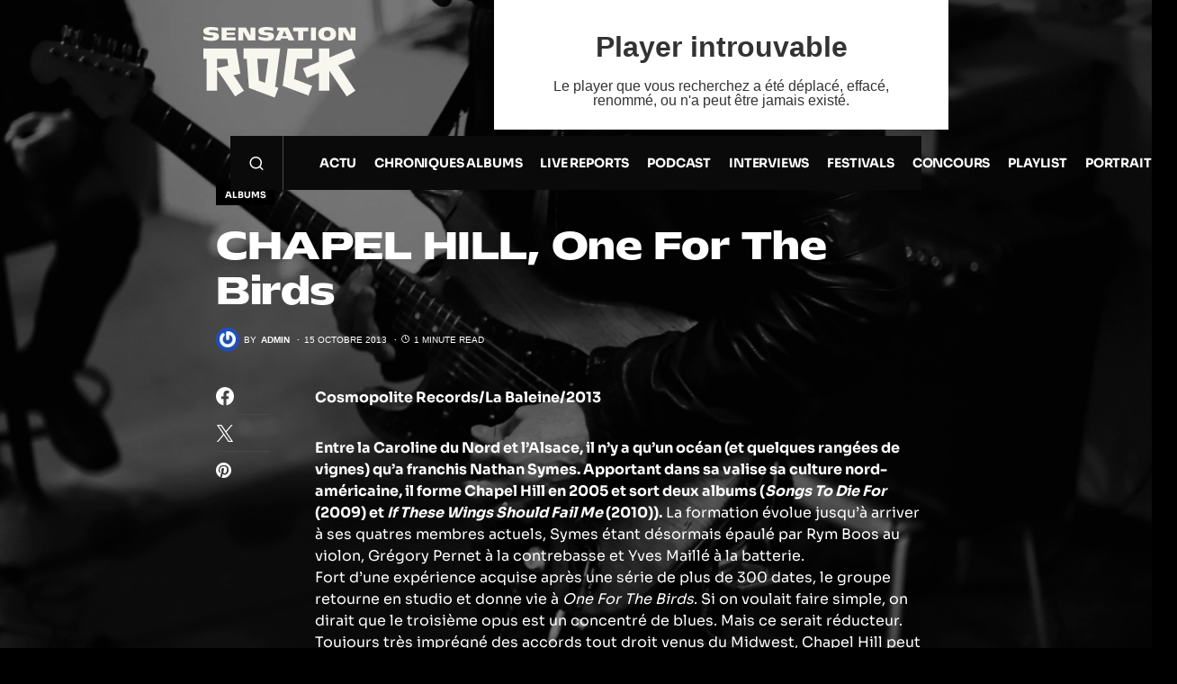

--- FILE ---
content_type: text/html; charset=UTF-8
request_url: https://www.sensationrock.net/2013/10/15/chapel-hill-one-for-the-birds/
body_size: 21986
content:
<!doctype html>
<html lang="fr-FR">
<head>
	<meta charset="UTF-8" />
	<meta name="viewport" content="width=device-width, initial-scale=1" />
	<link rel="profile" href="https://gmpg.org/xfn/11" />
	<title>CHAPEL HILL, One For The Birds &#8211; Sensation Rock &#8211; Webzine français</title>
<meta name='robots' content='max-image-preview:large' />
<link rel='dns-prefetch' href='//stats.wp.com' />
<link rel='dns-prefetch' href='//widgets.wp.com' />
<link rel='dns-prefetch' href='//s0.wp.com' />
<link rel='dns-prefetch' href='//0.gravatar.com' />
<link rel='dns-prefetch' href='//1.gravatar.com' />
<link rel='dns-prefetch' href='//2.gravatar.com' />
<link rel='preconnect' href='//i0.wp.com' />
<link rel='preconnect' href='//c0.wp.com' />
<link href='https://fonts.gstatic.com' crossorigin rel='preconnect' />
<link rel="alternate" title="oEmbed (JSON)" type="application/json+oembed" href="https://www.sensationrock.net/wp-json/oembed/1.0/embed?url=https%3A%2F%2Fwww.sensationrock.net%2F2013%2F10%2F15%2Fchapel-hill-one-for-the-birds%2F" />
			<link rel="preload" href="https://www.sensationrock.net/wp-content/plugins/canvas/assets/fonts/canvas-icons.woff" as="font" type="font/woff" crossorigin>
			<style id='wp-img-auto-sizes-contain-inline-css'>
img:is([sizes=auto i],[sizes^="auto," i]){contain-intrinsic-size:3000px 1500px}
/*# sourceURL=wp-img-auto-sizes-contain-inline-css */
</style>
<link rel='stylesheet' id='jetpack_related-posts-css' href='https://c0.wp.com/p/jetpack/15.4/modules/related-posts/related-posts.css' media='all' />
<link rel='stylesheet' id='canvas-css' href='https://www.sensationrock.net/wp-content/plugins/canvas/assets/css/canvas.css?ver=2.5.1' media='all' />
<link rel='alternate stylesheet' id='powerkit-icons-css' href='https://www.sensationrock.net/wp-content/plugins/powerkit/assets/fonts/powerkit-icons.woff?ver=3.0.4' as='font' type='font/wof' crossorigin />
<link rel='stylesheet' id='powerkit-css' href='https://www.sensationrock.net/wp-content/plugins/powerkit/assets/css/powerkit.css?ver=3.0.4' media='all' />
<style id='wp-emoji-styles-inline-css'>

	img.wp-smiley, img.emoji {
		display: inline !important;
		border: none !important;
		box-shadow: none !important;
		height: 1em !important;
		width: 1em !important;
		margin: 0 0.07em !important;
		vertical-align: -0.1em !important;
		background: none !important;
		padding: 0 !important;
	}
/*# sourceURL=wp-emoji-styles-inline-css */
</style>
<link rel='stylesheet' id='wp-block-library-css' href='https://c0.wp.com/c/6.9/wp-includes/css/dist/block-library/style.min.css' media='all' />
<style id='global-styles-inline-css'>
:root{--wp--preset--aspect-ratio--square: 1;--wp--preset--aspect-ratio--4-3: 4/3;--wp--preset--aspect-ratio--3-4: 3/4;--wp--preset--aspect-ratio--3-2: 3/2;--wp--preset--aspect-ratio--2-3: 2/3;--wp--preset--aspect-ratio--16-9: 16/9;--wp--preset--aspect-ratio--9-16: 9/16;--wp--preset--color--black: #000000;--wp--preset--color--cyan-bluish-gray: #abb8c3;--wp--preset--color--white: #FFFFFF;--wp--preset--color--pale-pink: #f78da7;--wp--preset--color--vivid-red: #cf2e2e;--wp--preset--color--luminous-vivid-orange: #ff6900;--wp--preset--color--luminous-vivid-amber: #fcb900;--wp--preset--color--light-green-cyan: #7bdcb5;--wp--preset--color--vivid-green-cyan: #00d084;--wp--preset--color--pale-cyan-blue: #8ed1fc;--wp--preset--color--vivid-cyan-blue: #0693e3;--wp--preset--color--vivid-purple: #9b51e0;--wp--preset--color--blue: #59BACC;--wp--preset--color--green: #58AD69;--wp--preset--color--orange: #FFBC49;--wp--preset--color--red: #e32c26;--wp--preset--color--gray-50: #f8f9fa;--wp--preset--color--gray-100: #f8f9fb;--wp--preset--color--gray-200: #e9ecef;--wp--preset--color--secondary: #818181;--wp--preset--gradient--vivid-cyan-blue-to-vivid-purple: linear-gradient(135deg,rgb(6,147,227) 0%,rgb(155,81,224) 100%);--wp--preset--gradient--light-green-cyan-to-vivid-green-cyan: linear-gradient(135deg,rgb(122,220,180) 0%,rgb(0,208,130) 100%);--wp--preset--gradient--luminous-vivid-amber-to-luminous-vivid-orange: linear-gradient(135deg,rgb(252,185,0) 0%,rgb(255,105,0) 100%);--wp--preset--gradient--luminous-vivid-orange-to-vivid-red: linear-gradient(135deg,rgb(255,105,0) 0%,rgb(207,46,46) 100%);--wp--preset--gradient--very-light-gray-to-cyan-bluish-gray: linear-gradient(135deg,rgb(238,238,238) 0%,rgb(169,184,195) 100%);--wp--preset--gradient--cool-to-warm-spectrum: linear-gradient(135deg,rgb(74,234,220) 0%,rgb(151,120,209) 20%,rgb(207,42,186) 40%,rgb(238,44,130) 60%,rgb(251,105,98) 80%,rgb(254,248,76) 100%);--wp--preset--gradient--blush-light-purple: linear-gradient(135deg,rgb(255,206,236) 0%,rgb(152,150,240) 100%);--wp--preset--gradient--blush-bordeaux: linear-gradient(135deg,rgb(254,205,165) 0%,rgb(254,45,45) 50%,rgb(107,0,62) 100%);--wp--preset--gradient--luminous-dusk: linear-gradient(135deg,rgb(255,203,112) 0%,rgb(199,81,192) 50%,rgb(65,88,208) 100%);--wp--preset--gradient--pale-ocean: linear-gradient(135deg,rgb(255,245,203) 0%,rgb(182,227,212) 50%,rgb(51,167,181) 100%);--wp--preset--gradient--electric-grass: linear-gradient(135deg,rgb(202,248,128) 0%,rgb(113,206,126) 100%);--wp--preset--gradient--midnight: linear-gradient(135deg,rgb(2,3,129) 0%,rgb(40,116,252) 100%);--wp--preset--font-size--small: 13px;--wp--preset--font-size--medium: 20px;--wp--preset--font-size--large: 36px;--wp--preset--font-size--x-large: 42px;--wp--preset--font-family--sora: Sora;--wp--preset--font-family--mattone: Mattone Bold;--wp--preset--font-family--mattone-regular: Regular;--wp--preset--spacing--20: 0.44rem;--wp--preset--spacing--30: 0.67rem;--wp--preset--spacing--40: 1rem;--wp--preset--spacing--50: 1.5rem;--wp--preset--spacing--60: 2.25rem;--wp--preset--spacing--70: 3.38rem;--wp--preset--spacing--80: 5.06rem;--wp--preset--shadow--natural: 6px 6px 9px rgba(0, 0, 0, 0.2);--wp--preset--shadow--deep: 12px 12px 50px rgba(0, 0, 0, 0.4);--wp--preset--shadow--sharp: 6px 6px 0px rgba(0, 0, 0, 0.2);--wp--preset--shadow--outlined: 6px 6px 0px -3px rgb(255, 255, 255), 6px 6px rgb(0, 0, 0);--wp--preset--shadow--crisp: 6px 6px 0px rgb(0, 0, 0);}:where(.is-layout-flex){gap: 0.5em;}:where(.is-layout-grid){gap: 0.5em;}body .is-layout-flex{display: flex;}.is-layout-flex{flex-wrap: wrap;align-items: center;}.is-layout-flex > :is(*, div){margin: 0;}body .is-layout-grid{display: grid;}.is-layout-grid > :is(*, div){margin: 0;}:where(.wp-block-columns.is-layout-flex){gap: 2em;}:where(.wp-block-columns.is-layout-grid){gap: 2em;}:where(.wp-block-post-template.is-layout-flex){gap: 1.25em;}:where(.wp-block-post-template.is-layout-grid){gap: 1.25em;}.has-black-color{color: var(--wp--preset--color--black) !important;}.has-cyan-bluish-gray-color{color: var(--wp--preset--color--cyan-bluish-gray) !important;}.has-white-color{color: var(--wp--preset--color--white) !important;}.has-pale-pink-color{color: var(--wp--preset--color--pale-pink) !important;}.has-vivid-red-color{color: var(--wp--preset--color--vivid-red) !important;}.has-luminous-vivid-orange-color{color: var(--wp--preset--color--luminous-vivid-orange) !important;}.has-luminous-vivid-amber-color{color: var(--wp--preset--color--luminous-vivid-amber) !important;}.has-light-green-cyan-color{color: var(--wp--preset--color--light-green-cyan) !important;}.has-vivid-green-cyan-color{color: var(--wp--preset--color--vivid-green-cyan) !important;}.has-pale-cyan-blue-color{color: var(--wp--preset--color--pale-cyan-blue) !important;}.has-vivid-cyan-blue-color{color: var(--wp--preset--color--vivid-cyan-blue) !important;}.has-vivid-purple-color{color: var(--wp--preset--color--vivid-purple) !important;}.has-black-background-color{background-color: var(--wp--preset--color--black) !important;}.has-cyan-bluish-gray-background-color{background-color: var(--wp--preset--color--cyan-bluish-gray) !important;}.has-white-background-color{background-color: var(--wp--preset--color--white) !important;}.has-pale-pink-background-color{background-color: var(--wp--preset--color--pale-pink) !important;}.has-vivid-red-background-color{background-color: var(--wp--preset--color--vivid-red) !important;}.has-luminous-vivid-orange-background-color{background-color: var(--wp--preset--color--luminous-vivid-orange) !important;}.has-luminous-vivid-amber-background-color{background-color: var(--wp--preset--color--luminous-vivid-amber) !important;}.has-light-green-cyan-background-color{background-color: var(--wp--preset--color--light-green-cyan) !important;}.has-vivid-green-cyan-background-color{background-color: var(--wp--preset--color--vivid-green-cyan) !important;}.has-pale-cyan-blue-background-color{background-color: var(--wp--preset--color--pale-cyan-blue) !important;}.has-vivid-cyan-blue-background-color{background-color: var(--wp--preset--color--vivid-cyan-blue) !important;}.has-vivid-purple-background-color{background-color: var(--wp--preset--color--vivid-purple) !important;}.has-black-border-color{border-color: var(--wp--preset--color--black) !important;}.has-cyan-bluish-gray-border-color{border-color: var(--wp--preset--color--cyan-bluish-gray) !important;}.has-white-border-color{border-color: var(--wp--preset--color--white) !important;}.has-pale-pink-border-color{border-color: var(--wp--preset--color--pale-pink) !important;}.has-vivid-red-border-color{border-color: var(--wp--preset--color--vivid-red) !important;}.has-luminous-vivid-orange-border-color{border-color: var(--wp--preset--color--luminous-vivid-orange) !important;}.has-luminous-vivid-amber-border-color{border-color: var(--wp--preset--color--luminous-vivid-amber) !important;}.has-light-green-cyan-border-color{border-color: var(--wp--preset--color--light-green-cyan) !important;}.has-vivid-green-cyan-border-color{border-color: var(--wp--preset--color--vivid-green-cyan) !important;}.has-pale-cyan-blue-border-color{border-color: var(--wp--preset--color--pale-cyan-blue) !important;}.has-vivid-cyan-blue-border-color{border-color: var(--wp--preset--color--vivid-cyan-blue) !important;}.has-vivid-purple-border-color{border-color: var(--wp--preset--color--vivid-purple) !important;}.has-vivid-cyan-blue-to-vivid-purple-gradient-background{background: var(--wp--preset--gradient--vivid-cyan-blue-to-vivid-purple) !important;}.has-light-green-cyan-to-vivid-green-cyan-gradient-background{background: var(--wp--preset--gradient--light-green-cyan-to-vivid-green-cyan) !important;}.has-luminous-vivid-amber-to-luminous-vivid-orange-gradient-background{background: var(--wp--preset--gradient--luminous-vivid-amber-to-luminous-vivid-orange) !important;}.has-luminous-vivid-orange-to-vivid-red-gradient-background{background: var(--wp--preset--gradient--luminous-vivid-orange-to-vivid-red) !important;}.has-very-light-gray-to-cyan-bluish-gray-gradient-background{background: var(--wp--preset--gradient--very-light-gray-to-cyan-bluish-gray) !important;}.has-cool-to-warm-spectrum-gradient-background{background: var(--wp--preset--gradient--cool-to-warm-spectrum) !important;}.has-blush-light-purple-gradient-background{background: var(--wp--preset--gradient--blush-light-purple) !important;}.has-blush-bordeaux-gradient-background{background: var(--wp--preset--gradient--blush-bordeaux) !important;}.has-luminous-dusk-gradient-background{background: var(--wp--preset--gradient--luminous-dusk) !important;}.has-pale-ocean-gradient-background{background: var(--wp--preset--gradient--pale-ocean) !important;}.has-electric-grass-gradient-background{background: var(--wp--preset--gradient--electric-grass) !important;}.has-midnight-gradient-background{background: var(--wp--preset--gradient--midnight) !important;}.has-small-font-size{font-size: var(--wp--preset--font-size--small) !important;}.has-medium-font-size{font-size: var(--wp--preset--font-size--medium) !important;}.has-large-font-size{font-size: var(--wp--preset--font-size--large) !important;}.has-x-large-font-size{font-size: var(--wp--preset--font-size--x-large) !important;}.has-sora-font-family{font-family: var(--wp--preset--font-family--sora) !important;}.has-mattone-font-family{font-family: var(--wp--preset--font-family--mattone) !important;}.has-mattone-regular-font-family{font-family: var(--wp--preset--font-family--mattone-regular) !important;}
/*# sourceURL=global-styles-inline-css */
</style>

<style id='classic-theme-styles-inline-css'>
/*! This file is auto-generated */
.wp-block-button__link{color:#fff;background-color:#32373c;border-radius:9999px;box-shadow:none;text-decoration:none;padding:calc(.667em + 2px) calc(1.333em + 2px);font-size:1.125em}.wp-block-file__button{background:#32373c;color:#fff;text-decoration:none}
/*# sourceURL=/wp-includes/css/classic-themes.min.css */
</style>
<link rel='stylesheet' id='canvas-block-posts-sidebar-css' href='https://www.sensationrock.net/wp-content/plugins/canvas/components/posts/block-posts-sidebar/block-posts-sidebar.css?ver=1752573726' media='all' />
<link rel='stylesheet' id='absolute-reviews-css' href='https://www.sensationrock.net/wp-content/plugins/absolute-reviews/public/css/absolute-reviews-public.css?ver=1.1.6' media='all' />
<link rel='stylesheet' id='advanced-popups-css' href='https://www.sensationrock.net/wp-content/plugins/advanced-popups/public/css/advanced-popups-public.css?ver=1.2.2' media='all' />
<link rel='stylesheet' id='canvas-block-heading-style-css' href='https://www.sensationrock.net/wp-content/plugins/canvas/components/content-formatting/block-heading/block.css?ver=1752573726' media='all' />
<link rel='stylesheet' id='canvas-block-list-style-css' href='https://www.sensationrock.net/wp-content/plugins/canvas/components/content-formatting/block-list/block.css?ver=1752573726' media='all' />
<link rel='stylesheet' id='canvas-block-paragraph-style-css' href='https://www.sensationrock.net/wp-content/plugins/canvas/components/content-formatting/block-paragraph/block.css?ver=1752573726' media='all' />
<link rel='stylesheet' id='canvas-block-separator-style-css' href='https://www.sensationrock.net/wp-content/plugins/canvas/components/content-formatting/block-separator/block.css?ver=1752573726' media='all' />
<link rel='stylesheet' id='canvas-block-group-style-css' href='https://www.sensationrock.net/wp-content/plugins/canvas/components/basic-elements/block-group/block.css?ver=1752573726' media='all' />
<link rel='stylesheet' id='canvas-block-cover-style-css' href='https://www.sensationrock.net/wp-content/plugins/canvas/components/basic-elements/block-cover/block.css?ver=1752573726' media='all' />
<link rel='stylesheet' id='powerkit-author-box-css' href='https://www.sensationrock.net/wp-content/plugins/powerkit/modules/author-box/public/css/public-powerkit-author-box.css?ver=3.0.4' media='all' />
<link rel='stylesheet' id='powerkit-basic-elements-css' href='https://www.sensationrock.net/wp-content/plugins/powerkit/modules/basic-elements/public/css/public-powerkit-basic-elements.css?ver=3.0.4' media='screen' />
<link rel='stylesheet' id='powerkit-coming-soon-css' href='https://www.sensationrock.net/wp-content/plugins/powerkit/modules/coming-soon/public/css/public-powerkit-coming-soon.css?ver=3.0.4' media='all' />
<link rel='stylesheet' id='powerkit-content-formatting-css' href='https://www.sensationrock.net/wp-content/plugins/powerkit/modules/content-formatting/public/css/public-powerkit-content-formatting.css?ver=3.0.4' media='all' />
<link rel='stylesheet' id='powerkit-сontributors-css' href='https://www.sensationrock.net/wp-content/plugins/powerkit/modules/contributors/public/css/public-powerkit-contributors.css?ver=3.0.4' media='all' />
<link rel='stylesheet' id='powerkit-facebook-css' href='https://www.sensationrock.net/wp-content/plugins/powerkit/modules/facebook/public/css/public-powerkit-facebook.css?ver=3.0.4' media='all' />
<link rel='stylesheet' id='powerkit-featured-categories-css' href='https://www.sensationrock.net/wp-content/plugins/powerkit/modules/featured-categories/public/css/public-powerkit-featured-categories.css?ver=3.0.4' media='all' />
<link rel='stylesheet' id='powerkit-inline-posts-css' href='https://www.sensationrock.net/wp-content/plugins/powerkit/modules/inline-posts/public/css/public-powerkit-inline-posts.css?ver=3.0.4' media='all' />
<link rel='stylesheet' id='powerkit-instagram-css' href='https://www.sensationrock.net/wp-content/plugins/powerkit/modules/instagram/public/css/public-powerkit-instagram.css?ver=3.0.4' media='all' />
<link rel='stylesheet' id='powerkit-justified-gallery-css' href='https://www.sensationrock.net/wp-content/plugins/powerkit/modules/justified-gallery/public/css/public-powerkit-justified-gallery.css?ver=3.0.4' media='all' />
<link rel='stylesheet' id='glightbox-css' href='https://www.sensationrock.net/wp-content/plugins/powerkit/modules/lightbox/public/css/glightbox.min.css?ver=3.0.4' media='all' />
<link rel='stylesheet' id='powerkit-lightbox-css' href='https://www.sensationrock.net/wp-content/plugins/powerkit/modules/lightbox/public/css/public-powerkit-lightbox.css?ver=3.0.4' media='all' />
<link rel='stylesheet' id='powerkit-opt-in-forms-css' href='https://www.sensationrock.net/wp-content/plugins/powerkit/modules/opt-in-forms/public/css/public-powerkit-opt-in-forms.css?ver=3.0.4' media='all' />
<link rel='stylesheet' id='powerkit-pinterest-css' href='https://www.sensationrock.net/wp-content/plugins/powerkit/modules/pinterest/public/css/public-powerkit-pinterest.css?ver=3.0.4' media='all' />
<link rel='stylesheet' id='powerkit-scroll-to-top-css' href='https://www.sensationrock.net/wp-content/plugins/powerkit/modules/scroll-to-top/public/css/public-powerkit-scroll-to-top.css?ver=3.0.4' media='all' />
<link rel='stylesheet' id='powerkit-share-buttons-css' href='https://www.sensationrock.net/wp-content/plugins/powerkit/modules/share-buttons/public/css/public-powerkit-share-buttons.css?ver=3.0.4' media='all' />
<link rel='stylesheet' id='powerkit-slider-gallery-css' href='https://www.sensationrock.net/wp-content/plugins/powerkit/modules/slider-gallery/public/css/public-powerkit-slider-gallery.css?ver=3.0.4' media='all' />
<link rel='stylesheet' id='powerkit-social-links-css' href='https://www.sensationrock.net/wp-content/plugins/powerkit/modules/social-links/public/css/public-powerkit-social-links.css?ver=3.0.4' media='all' />
<link rel='stylesheet' id='powerkit-table-of-contents-css' href='https://www.sensationrock.net/wp-content/plugins/powerkit/modules/table-of-contents/public/css/public-powerkit-table-of-contents.css?ver=3.0.4' media='all' />
<link rel='stylesheet' id='powerkit-twitter-css' href='https://www.sensationrock.net/wp-content/plugins/powerkit/modules/twitter/public/css/public-powerkit-twitter.css?ver=3.0.4' media='all' />
<link rel='stylesheet' id='powerkit-widget-about-css' href='https://www.sensationrock.net/wp-content/plugins/powerkit/modules/widget-about/public/css/public-powerkit-widget-about.css?ver=3.0.4' media='all' />
<link rel='stylesheet' id='csco-styles-css' href='https://www.sensationrock.net/wp-content/themes/newsblock/style.css?ver=1.2.1' media='all' />
<style id='csco-styles-inline-css'>
.searchwp-live-search-no-min-chars:after { content: "Continue typing" }
/*# sourceURL=csco-styles-inline-css */
</style>
<link rel='stylesheet' id='jetpack_likes-css' href='https://c0.wp.com/p/jetpack/15.4/modules/likes/style.css' media='all' />
<link rel='stylesheet' id='searchwp-live-search-css' href='https://www.sensationrock.net/wp-content/plugins/searchwp-live-ajax-search/assets/styles/style.min.css?ver=1.8.7' media='all' />
<style id='searchwp-live-search-inline-css'>
.searchwp-live-search-result .searchwp-live-search-result--title a {
  font-size: 16px;
}
.searchwp-live-search-result .searchwp-live-search-result--price {
  font-size: 14px;
}
.searchwp-live-search-result .searchwp-live-search-result--add-to-cart .button {
  font-size: 14px;
}

/*# sourceURL=searchwp-live-search-inline-css */
</style>
<link rel='stylesheet' id='csco_child_css-css' href='https://www.sensationrock.net/wp-content/themes/newsblock-child/style.css?ver=1.0.0' media='all' />
<link rel='stylesheet' id='sharedaddy-css' href='https://c0.wp.com/p/jetpack/15.4/modules/sharedaddy/sharing.css' media='all' />
<link rel='stylesheet' id='social-logos-css' href='https://c0.wp.com/p/jetpack/15.4/_inc/social-logos/social-logos.min.css' media='all' />
<script id="jetpack_related-posts-js-extra">
var related_posts_js_options = {"post_heading":"h4"};
//# sourceURL=jetpack_related-posts-js-extra
</script>
<script src="https://c0.wp.com/p/jetpack/15.4/_inc/build/related-posts/related-posts.min.js" id="jetpack_related-posts-js"></script>
<script src="https://c0.wp.com/c/6.9/wp-includes/js/jquery/jquery.min.js" id="jquery-core-js"></script>
<script src="https://c0.wp.com/c/6.9/wp-includes/js/jquery/jquery-migrate.min.js" id="jquery-migrate-js"></script>
<script src="https://www.sensationrock.net/wp-content/plugins/advanced-popups/public/js/advanced-popups-public.js?ver=1.2.2" id="advanced-popups-js"></script>
<link rel="https://api.w.org/" href="https://www.sensationrock.net/wp-json/" /><link rel="alternate" title="JSON" type="application/json" href="https://www.sensationrock.net/wp-json/wp/v2/posts/14601" /><link rel="EditURI" type="application/rsd+xml" title="RSD" href="https://www.sensationrock.net/xmlrpc.php?rsd" />
<meta name="generator" content="WordPress 6.9" />
<link rel="canonical" href="https://www.sensationrock.net/2013/10/15/chapel-hill-one-for-the-birds/" />
<link rel='shortlink' href='https://www.sensationrock.net/?p=14601' />
		<link rel="preload" href="https://www.sensationrock.net/wp-content/plugins/absolute-reviews/fonts/absolute-reviews-icons.woff" as="font" type="font/woff" crossorigin>
				<link rel="preload" href="https://www.sensationrock.net/wp-content/plugins/advanced-popups/fonts/advanced-popups-icons.woff" as="font" type="font/woff" crossorigin>
		<!-- HFCM by 99 Robots - Snippet # 1:  -->
<center>
	<div>
	<div style="padding:0px;margin:0px;width:100%">
		<a href="https://www.sensationrock.net"><img style="vertical-align:top;padding-top:30px;padding-right:150px" src="https://www.sensationrock.net/wp-content/uploads/2025/12/logo.png" alt="Logo Sensation Rock"></a>
	
		<iframe src="https://player-radio.infomaniak.com/prod/medium/sensationrock/f7d5bc46-6051-4203-b9cc-40f93228997f" width="505px" height="144px" style="border-width:0"></iframe>
	</div>
</div>
</center>

<!-- /end HFCM by 99 Robots -->
            <script type="text/javascript"><!--
                                function powerpress_pinw(pinw_url){window.open(pinw_url, 'PowerPressPlayer','toolbar=0,status=0,resizable=1,width=460,height=320');	return false;}
                //-->

                // tabnab protection
                window.addEventListener('load', function () {
                    // make all links have rel="noopener noreferrer"
                    document.querySelectorAll('a[target="_blank"]').forEach(link => {
                        link.setAttribute('rel', 'noopener noreferrer');
                    });
                });
            </script>
            	<style>img#wpstats{display:none}</style>
		<style id='csco-theme-typography'>
	:root {
		/* Base Font */
		--cs-font-base-family: Inter;
		--cs-font-base-size: 1rem;
		--cs-font-base-weight: 400;
		--cs-font-base-style: normal;
		--cs-font-base-letter-spacing: normal;
		--cs-font-base-line-height: 1.5;

		/* Primary Font */
		--cs-font-primary-family: Inter;
		--cs-font-primary-size: 0.875rem;
		--cs-font-primary-weight: 600;
		--cs-font-primary-style: normal;
		--cs-font-primary-letter-spacing: -0.025em;
		--cs-font-primary-text-transform: none;

		/* Secondary Font */
		--cs-font-secondary-family: Inter;
		--cs-font-secondary-size: 0.75rem;
		--cs-font-secondary-weight: 400;
		--cs-font-secondary-style: normal;
		--cs-font-secondary-letter-spacing: normal;
		--cs-font-secondary-text-transform: none;

		/* Category Font */
		--cs-font-category-family: -apple-system, BlinkMacSystemFont, "Segoe UI", Roboto, Oxygen-Sans, Ubuntu, Cantarell, "Helvetica Neue", sans-serif;
		--cs-font-category-size: 0.625rem;
		--cs-font-category-weight: 700;
		--cs-font-category-style: normal;
		--cs-font-category-letter-spacing: ;
		--cs-font-category-text-transform: uppercase;

		/* Post Meta Font */
		--cs-font-post-meta-family: -apple-system, BlinkMacSystemFont, "Segoe UI", Roboto, Oxygen-Sans, Ubuntu, Cantarell, "Helvetica Neue", sans-serif;
		--cs-font-post-meta-size: 0.6255rem;
		--cs-font-post-meta-weight: 400;
		--cs-font-post-meta-style: normal;
		--cs-font-post-meta-letter-spacing: normal;
		--cs-font-post-meta-text-transform: uppercase;

		/* Input Font */
		--cs-font-input-family: Inter;
		--cs-font-input-size: 0.75rem;
		--cs-font-input-line-height: 1.625rem;
		--cs-font-input-weight: 400;
		--cs-font-input-style: normal;
		--cs-font-input-letter-spacing: normal;
		--cs-font-input-text-transform: none;

		/* Post Subbtitle */
		--cs-font-post-subtitle-family: inherit;
		--cs-font-post-subtitle-size: 1.25rem;
		--cs-font-post-subtitle-letter-spacing: normal;

		/* Post Content */
		--cs-font-post-content-family: Inter;
		--cs-font-post-content-size: 1rem;
		--cs-font-post-content-letter-spacing: normal;

		/* Summary */
		--cs-font-entry-summary-family: Inter;
		--cs-font-entry-summary-size: 1rem;
		--cs-font-entry-summary-letter-spacing: normal;

		/* Entry Excerpt */
		--cs-font-entry-excerpt-family: Inter;
		--cs-font-entry-excerpt-size: 0.875rem;
		--cs-font-entry-excerpt-letter-spacing: normal;

		/* Logos --------------- */

		/* Main Logo */
		--cs-font-main-logo-family: Inter;
		--cs-font-main-logo-size: 1.5rem;
		--cs-font-main-logo-weight: 700;
		--cs-font-main-logo-style: normal;
		--cs-font-main-logo-letter-spacing: -0.075em;
		--cs-font-main-logo-text-transform: none;

		/* Large Logo */
		--cs-font-large-logo-family: Inter;
		--cs-font-large-logo-size: 1.75rem;
		--cs-font-large-logo-weight: 700;
		--cs-font-large-logo-style: normal;
		--cs-font-large-logo-letter-spacing: -0.075em;
		--cs-font-large-logo-text-transform: none;

		/* Footer Logo */
		--cs-font-footer-logo-family: Inter;
		--cs-font-footer-logo-size: 1.5rem;
		--cs-font-footer-logo-weight: 700;
		--cs-font-footer-logo-style: normal;
		--cs-font-footer-logo-letter-spacing: -0.075em;
		--cs-font-footer-logo-text-transform: none;

		/* Headings --------------- */

		/* Headings */
		--cs-font-headings-family: Inter;
		--cs-font-headings-weight: 700;
		--cs-font-headings-style: normal;
		--cs-font-headings-line-height: 1.25;
		--cs-font-headings-letter-spacing: -0.0125em;
		--cs-font-headings-text-transform: none;

		/* Styled Heading */
		--cs-font-styled-heading-line-height: 1.3em;

		/* Decorated Heading */
		--cs-font-decorated-heading-family: Inter;
		--cs-font-decorated-heading-font-size: 1.25rem;
		--cs-font-decorated-heading-weight: 700;
		--cs-font-decorated-heading-style: normal;
		--cs-font-decorated-heading-line-height: -0.025em;
		--cs-font-decorated-heading-letter-spacing: normal;
		--cs-font-decorated-heading-text-transform: none;

		/* Menu Font --------------- */

		/* Menu */
		/* Used for main top level menu elements. */
		--cs-font-menu-family: Inter;
		--cs-font-menu-size: 0.875rem;
		--cs-font-menu-weight: 700;
		--cs-font-menu-style: normal;
		--cs-font-menu-letter-spacing: -0.0125em;
		--cs-font-menu-text-transform: none;

		/* Submenu Font */
		/* Used for submenu elements. */
		--cs-font-submenu-family: Inter;
		--cs-font-submenu-size: 0.875rem;
		--cs-font-submenu-weight: 400;
		--cs-font-submenu-style: normal;
		--cs-font-submenu-letter-spacing: 0px;
		--cs-font-submenu-text-transform: none;

		/* Section Headings --------------- */
		--cs-font-section-headings-family: Inter;
		--cs-font-section-headings-size: 1rem;
		--cs-font-section-headings-weight: 800;
		--cs-font-section-headings-style: normal;
		--cs-font-section-headings-letter-spacing: -0.025em;
		--cs-font-section-headings-text-transform: none;
	}

			.cs-header__widgets-column {
			--cs-font-section-headings-family: Inter;
			--cs-font-section-headings-size: 1.125rem;
			--cs-font-section-headings-weight: 800;
			--cs-font-section-headings-style: normal;
			--cs-font-section-headings-letter-spacing: -0.025em;
			--cs-font-section-headings-text-transform: none;
		}
	</style>

<!-- Jetpack Open Graph Tags -->
<meta property="og:type" content="article" />
<meta property="og:title" content="CHAPEL HILL, One For The Birds" />
<meta property="og:url" content="https://www.sensationrock.net/2013/10/15/chapel-hill-one-for-the-birds/" />
<meta property="og:description" content="Cosmopolite Records/La Baleine/2013 Entre la Caroline du Nord et l&rsquo;Alsace, il n&rsquo;y a qu&rsquo;un océan (et quelques rangées de vignes) qu&rsquo;a franchis Nathan Symes. Apportant dans sa…" />
<meta property="article:published_time" content="2013-10-15T06:10:00+00:00" />
<meta property="article:modified_time" content="2013-10-15T06:10:00+00:00" />
<meta property="og:site_name" content="Sensation Rock - Webzine français" />
<meta property="og:image" content="https://i0.wp.com/www.sensationrock.net/wp-content/uploads/2025/05/cropped-favicon.jpg?fit=512%2C512&#038;ssl=1" />
<meta property="og:image:width" content="512" />
<meta property="og:image:height" content="512" />
<meta property="og:image:alt" content="" />
<meta property="og:locale" content="fr_FR" />
<meta name="twitter:text:title" content="CHAPEL HILL, One For The Birds" />
<meta name="twitter:image" content="https://i0.wp.com/www.sensationrock.net/wp-content/uploads/2025/05/cropped-favicon.jpg?fit=240%2C240&amp;ssl=1" />
<meta name="twitter:card" content="summary" />

<!-- End Jetpack Open Graph Tags -->
<link rel="icon" href="https://i0.wp.com/www.sensationrock.net/wp-content/uploads/2025/05/cropped-favicon.jpg?fit=32%2C32&#038;ssl=1" sizes="32x32" />
<link rel="icon" href="https://i0.wp.com/www.sensationrock.net/wp-content/uploads/2025/05/cropped-favicon.jpg?fit=192%2C192&#038;ssl=1" sizes="192x192" />
<link rel="apple-touch-icon" href="https://i0.wp.com/www.sensationrock.net/wp-content/uploads/2025/05/cropped-favicon.jpg?fit=180%2C180&#038;ssl=1" />
<meta name="msapplication-TileImage" content="https://i0.wp.com/www.sensationrock.net/wp-content/uploads/2025/05/cropped-favicon.jpg?fit=270%2C270&#038;ssl=1" />
		<style id="wp-custom-css">
			
.cs-site-content {
    margin: 0;
}
body {
    background-image: url("https://www.sensationrock.net/wp-content/uploads/2025/12/sr-background00.png");
    background-size: contain;
    background-repeat: no-repeat;
    background-position: top center;
    background-attachment: scroll;
}
/* Supprimer le switch dark/light du thème Newsblock */
.cs-header__scheme-toggle {
    display: none !important;
    visibility: hidden !important;
    pointer-events: none !important;
}
.cs-header {
  position: relative;
  border-bottom: 0px solid var(--cs-color-contrast-200);
  background: var(--cs-color-header-background);
  width: 60%;
  z-index: 10;
	  margin: 0 auto; /* Ajoutez cette ligne */
	}		</style>
		<style id="kirki-inline-styles">:root, [site-data-scheme="default"]{--cs-color-site-background:#000000;--cs-color-search-background:#000000;--cs-color-topbar-background:#000000;--cs-color-header-background:#0a0a0a;--cs-color-submenu-background:#ffffff;--cs-color-footer-background:#111111;}:root, [data-scheme="default"]{--cs-color-accent:#ffffff;--cs-color-accent-contrast:#ffffff;--cs-color-secondary:#818181;--cs-palette-color-secondary:#818181;--cs-color-secondary-contrast:#ffffff;--cs-color-styled-heading:#0ee6b0;--cs-color-styled-heading-contrast:#ffffff;--cs-color-styled-heading-hover:#eeee22;--cs-color-styled-heading-hover-contrast:#000000;--cs-color-styled-category:rgba(0,0,0,0.3);--cs-color-styled-category-contrast:#ffffff;--cs-color-styled-category-hover:#ffffff;--cs-color-styled-category-hover-contrast:#FFFFFF;--cs-color-category:#eeee22;--cs-color-category-hover:#eeee22;--cs-color-category-underline:rgba(255,255,255,0);--cs-color-button:#ffffff;--cs-color-button-contrast:#ffffff;--cs-color-button-hover:#282828;--cs-color-button-hover-contrast:#FFFFFF;--cs-color-overlay-background:rgba(0,0,0,0.25);}[site-data-scheme="dark"]{--cs-color-site-background:#000000;--cs-color-search-background:#000000;--cs-color-topbar-background:#000000;--cs-color-header-background:#000000;--cs-color-submenu-background:#ffffff;--cs-color-footer-background:#000000;}[data-scheme="dark"]{--cs-color-accent:#eeee22;--cs-color-accent-contrast:#000000;--cs-color-secondary:#ffffff;--cs-palette-color-secondary:#ffffff;--cs-color-secondary-contrast:#000000;--cs-color-styled-heading:#eeee22;--cs-color-styled-heading-contrast:#000000;--cs-color-styled-heading-hover:#eeee22;--cs-color-styled-heading-hover-contrast:#000000;--cs-color-styled-category:#000000;--cs-color-styled-category-contrast:#FFFFFF;--cs-color-styled-category-hover:#eeee22;--cs-color-styled-category-hover-contrast:#000000;--cs-color-category:#eeee22;--cs-color-category-hover:#FFFFFF;--cs-color-category-underline:rgba(255,255,255,0);--cs-color-button:#3d3d3d;--cs-color-button-contrast:#FFFFFF;--cs-color-button-hover:#242424;--cs-color-button-hover-contrast:#FFFFFF;--cs-color-overlay-background:rgba(0,0,0,0.25);}:root{--cs-common-border-radius:0;--cs-primary-border-radius:0px;--cs-secondary-border-radius:50%;--cs-styled-category-border-radius:0;--cs-image-border-radius:0px;--cs-header-topbar-height:90px;--cs-header-height:60px;}:root .cnvs-block-section-heading, [data-scheme="default"] .cnvs-block-section-heading, [data-scheme="dark"] [data-scheme="default"] .cnvs-block-section-heading{--cnvs-section-heading-border-color:#e9ecef;}[data-scheme="dark"] .cnvs-block-section-heading{--cnvs-section-heading-border-color:#49494b;}:root .cs-header__widgets-column .cnvs-block-section-heading, [data-scheme="dark"] [data-scheme="default"] .cs-header__widgets-column .cnvs-block-section-heading{--cnvs-section-heading-border-color:#e9ecef;}[data-scheme="dark"] .cs-header__widgets-column .cnvs-block-section-heading{--cnvs-section-heading-border-color:#49494b;}.cs-search__posts{--cs-image-border-radius:50%!important;}/* cyrillic-ext */
@font-face {
  font-family: 'Inter';
  font-style: normal;
  font-weight: 400;
  font-display: swap;
  src: url(https://www.sensationrock.net/wp-content/fonts/inter/UcC73FwrK3iLTeHuS_nVMrMxCp50SjIa2JL7SUc.woff2) format('woff2');
  unicode-range: U+0460-052F, U+1C80-1C8A, U+20B4, U+2DE0-2DFF, U+A640-A69F, U+FE2E-FE2F;
}
/* cyrillic */
@font-face {
  font-family: 'Inter';
  font-style: normal;
  font-weight: 400;
  font-display: swap;
  src: url(https://www.sensationrock.net/wp-content/fonts/inter/UcC73FwrK3iLTeHuS_nVMrMxCp50SjIa0ZL7SUc.woff2) format('woff2');
  unicode-range: U+0301, U+0400-045F, U+0490-0491, U+04B0-04B1, U+2116;
}
/* greek-ext */
@font-face {
  font-family: 'Inter';
  font-style: normal;
  font-weight: 400;
  font-display: swap;
  src: url(https://www.sensationrock.net/wp-content/fonts/inter/UcC73FwrK3iLTeHuS_nVMrMxCp50SjIa2ZL7SUc.woff2) format('woff2');
  unicode-range: U+1F00-1FFF;
}
/* greek */
@font-face {
  font-family: 'Inter';
  font-style: normal;
  font-weight: 400;
  font-display: swap;
  src: url(https://www.sensationrock.net/wp-content/fonts/inter/UcC73FwrK3iLTeHuS_nVMrMxCp50SjIa1pL7SUc.woff2) format('woff2');
  unicode-range: U+0370-0377, U+037A-037F, U+0384-038A, U+038C, U+038E-03A1, U+03A3-03FF;
}
/* vietnamese */
@font-face {
  font-family: 'Inter';
  font-style: normal;
  font-weight: 400;
  font-display: swap;
  src: url(https://www.sensationrock.net/wp-content/fonts/inter/UcC73FwrK3iLTeHuS_nVMrMxCp50SjIa2pL7SUc.woff2) format('woff2');
  unicode-range: U+0102-0103, U+0110-0111, U+0128-0129, U+0168-0169, U+01A0-01A1, U+01AF-01B0, U+0300-0301, U+0303-0304, U+0308-0309, U+0323, U+0329, U+1EA0-1EF9, U+20AB;
}
/* latin-ext */
@font-face {
  font-family: 'Inter';
  font-style: normal;
  font-weight: 400;
  font-display: swap;
  src: url(https://www.sensationrock.net/wp-content/fonts/inter/UcC73FwrK3iLTeHuS_nVMrMxCp50SjIa25L7SUc.woff2) format('woff2');
  unicode-range: U+0100-02BA, U+02BD-02C5, U+02C7-02CC, U+02CE-02D7, U+02DD-02FF, U+0304, U+0308, U+0329, U+1D00-1DBF, U+1E00-1E9F, U+1EF2-1EFF, U+2020, U+20A0-20AB, U+20AD-20C0, U+2113, U+2C60-2C7F, U+A720-A7FF;
}
/* latin */
@font-face {
  font-family: 'Inter';
  font-style: normal;
  font-weight: 400;
  font-display: swap;
  src: url(https://www.sensationrock.net/wp-content/fonts/inter/UcC73FwrK3iLTeHuS_nVMrMxCp50SjIa1ZL7.woff2) format('woff2');
  unicode-range: U+0000-00FF, U+0131, U+0152-0153, U+02BB-02BC, U+02C6, U+02DA, U+02DC, U+0304, U+0308, U+0329, U+2000-206F, U+20AC, U+2122, U+2191, U+2193, U+2212, U+2215, U+FEFF, U+FFFD;
}
/* cyrillic-ext */
@font-face {
  font-family: 'Inter';
  font-style: normal;
  font-weight: 600;
  font-display: swap;
  src: url(https://www.sensationrock.net/wp-content/fonts/inter/UcC73FwrK3iLTeHuS_nVMrMxCp50SjIa2JL7SUc.woff2) format('woff2');
  unicode-range: U+0460-052F, U+1C80-1C8A, U+20B4, U+2DE0-2DFF, U+A640-A69F, U+FE2E-FE2F;
}
/* cyrillic */
@font-face {
  font-family: 'Inter';
  font-style: normal;
  font-weight: 600;
  font-display: swap;
  src: url(https://www.sensationrock.net/wp-content/fonts/inter/UcC73FwrK3iLTeHuS_nVMrMxCp50SjIa0ZL7SUc.woff2) format('woff2');
  unicode-range: U+0301, U+0400-045F, U+0490-0491, U+04B0-04B1, U+2116;
}
/* greek-ext */
@font-face {
  font-family: 'Inter';
  font-style: normal;
  font-weight: 600;
  font-display: swap;
  src: url(https://www.sensationrock.net/wp-content/fonts/inter/UcC73FwrK3iLTeHuS_nVMrMxCp50SjIa2ZL7SUc.woff2) format('woff2');
  unicode-range: U+1F00-1FFF;
}
/* greek */
@font-face {
  font-family: 'Inter';
  font-style: normal;
  font-weight: 600;
  font-display: swap;
  src: url(https://www.sensationrock.net/wp-content/fonts/inter/UcC73FwrK3iLTeHuS_nVMrMxCp50SjIa1pL7SUc.woff2) format('woff2');
  unicode-range: U+0370-0377, U+037A-037F, U+0384-038A, U+038C, U+038E-03A1, U+03A3-03FF;
}
/* vietnamese */
@font-face {
  font-family: 'Inter';
  font-style: normal;
  font-weight: 600;
  font-display: swap;
  src: url(https://www.sensationrock.net/wp-content/fonts/inter/UcC73FwrK3iLTeHuS_nVMrMxCp50SjIa2pL7SUc.woff2) format('woff2');
  unicode-range: U+0102-0103, U+0110-0111, U+0128-0129, U+0168-0169, U+01A0-01A1, U+01AF-01B0, U+0300-0301, U+0303-0304, U+0308-0309, U+0323, U+0329, U+1EA0-1EF9, U+20AB;
}
/* latin-ext */
@font-face {
  font-family: 'Inter';
  font-style: normal;
  font-weight: 600;
  font-display: swap;
  src: url(https://www.sensationrock.net/wp-content/fonts/inter/UcC73FwrK3iLTeHuS_nVMrMxCp50SjIa25L7SUc.woff2) format('woff2');
  unicode-range: U+0100-02BA, U+02BD-02C5, U+02C7-02CC, U+02CE-02D7, U+02DD-02FF, U+0304, U+0308, U+0329, U+1D00-1DBF, U+1E00-1E9F, U+1EF2-1EFF, U+2020, U+20A0-20AB, U+20AD-20C0, U+2113, U+2C60-2C7F, U+A720-A7FF;
}
/* latin */
@font-face {
  font-family: 'Inter';
  font-style: normal;
  font-weight: 600;
  font-display: swap;
  src: url(https://www.sensationrock.net/wp-content/fonts/inter/UcC73FwrK3iLTeHuS_nVMrMxCp50SjIa1ZL7.woff2) format('woff2');
  unicode-range: U+0000-00FF, U+0131, U+0152-0153, U+02BB-02BC, U+02C6, U+02DA, U+02DC, U+0304, U+0308, U+0329, U+2000-206F, U+20AC, U+2122, U+2191, U+2193, U+2212, U+2215, U+FEFF, U+FFFD;
}
/* cyrillic-ext */
@font-face {
  font-family: 'Inter';
  font-style: normal;
  font-weight: 700;
  font-display: swap;
  src: url(https://www.sensationrock.net/wp-content/fonts/inter/UcC73FwrK3iLTeHuS_nVMrMxCp50SjIa2JL7SUc.woff2) format('woff2');
  unicode-range: U+0460-052F, U+1C80-1C8A, U+20B4, U+2DE0-2DFF, U+A640-A69F, U+FE2E-FE2F;
}
/* cyrillic */
@font-face {
  font-family: 'Inter';
  font-style: normal;
  font-weight: 700;
  font-display: swap;
  src: url(https://www.sensationrock.net/wp-content/fonts/inter/UcC73FwrK3iLTeHuS_nVMrMxCp50SjIa0ZL7SUc.woff2) format('woff2');
  unicode-range: U+0301, U+0400-045F, U+0490-0491, U+04B0-04B1, U+2116;
}
/* greek-ext */
@font-face {
  font-family: 'Inter';
  font-style: normal;
  font-weight: 700;
  font-display: swap;
  src: url(https://www.sensationrock.net/wp-content/fonts/inter/UcC73FwrK3iLTeHuS_nVMrMxCp50SjIa2ZL7SUc.woff2) format('woff2');
  unicode-range: U+1F00-1FFF;
}
/* greek */
@font-face {
  font-family: 'Inter';
  font-style: normal;
  font-weight: 700;
  font-display: swap;
  src: url(https://www.sensationrock.net/wp-content/fonts/inter/UcC73FwrK3iLTeHuS_nVMrMxCp50SjIa1pL7SUc.woff2) format('woff2');
  unicode-range: U+0370-0377, U+037A-037F, U+0384-038A, U+038C, U+038E-03A1, U+03A3-03FF;
}
/* vietnamese */
@font-face {
  font-family: 'Inter';
  font-style: normal;
  font-weight: 700;
  font-display: swap;
  src: url(https://www.sensationrock.net/wp-content/fonts/inter/UcC73FwrK3iLTeHuS_nVMrMxCp50SjIa2pL7SUc.woff2) format('woff2');
  unicode-range: U+0102-0103, U+0110-0111, U+0128-0129, U+0168-0169, U+01A0-01A1, U+01AF-01B0, U+0300-0301, U+0303-0304, U+0308-0309, U+0323, U+0329, U+1EA0-1EF9, U+20AB;
}
/* latin-ext */
@font-face {
  font-family: 'Inter';
  font-style: normal;
  font-weight: 700;
  font-display: swap;
  src: url(https://www.sensationrock.net/wp-content/fonts/inter/UcC73FwrK3iLTeHuS_nVMrMxCp50SjIa25L7SUc.woff2) format('woff2');
  unicode-range: U+0100-02BA, U+02BD-02C5, U+02C7-02CC, U+02CE-02D7, U+02DD-02FF, U+0304, U+0308, U+0329, U+1D00-1DBF, U+1E00-1E9F, U+1EF2-1EFF, U+2020, U+20A0-20AB, U+20AD-20C0, U+2113, U+2C60-2C7F, U+A720-A7FF;
}
/* latin */
@font-face {
  font-family: 'Inter';
  font-style: normal;
  font-weight: 700;
  font-display: swap;
  src: url(https://www.sensationrock.net/wp-content/fonts/inter/UcC73FwrK3iLTeHuS_nVMrMxCp50SjIa1ZL7.woff2) format('woff2');
  unicode-range: U+0000-00FF, U+0131, U+0152-0153, U+02BB-02BC, U+02C6, U+02DA, U+02DC, U+0304, U+0308, U+0329, U+2000-206F, U+20AC, U+2122, U+2191, U+2193, U+2212, U+2215, U+FEFF, U+FFFD;
}
/* cyrillic-ext */
@font-face {
  font-family: 'Inter';
  font-style: normal;
  font-weight: 800;
  font-display: swap;
  src: url(https://www.sensationrock.net/wp-content/fonts/inter/UcC73FwrK3iLTeHuS_nVMrMxCp50SjIa2JL7SUc.woff2) format('woff2');
  unicode-range: U+0460-052F, U+1C80-1C8A, U+20B4, U+2DE0-2DFF, U+A640-A69F, U+FE2E-FE2F;
}
/* cyrillic */
@font-face {
  font-family: 'Inter';
  font-style: normal;
  font-weight: 800;
  font-display: swap;
  src: url(https://www.sensationrock.net/wp-content/fonts/inter/UcC73FwrK3iLTeHuS_nVMrMxCp50SjIa0ZL7SUc.woff2) format('woff2');
  unicode-range: U+0301, U+0400-045F, U+0490-0491, U+04B0-04B1, U+2116;
}
/* greek-ext */
@font-face {
  font-family: 'Inter';
  font-style: normal;
  font-weight: 800;
  font-display: swap;
  src: url(https://www.sensationrock.net/wp-content/fonts/inter/UcC73FwrK3iLTeHuS_nVMrMxCp50SjIa2ZL7SUc.woff2) format('woff2');
  unicode-range: U+1F00-1FFF;
}
/* greek */
@font-face {
  font-family: 'Inter';
  font-style: normal;
  font-weight: 800;
  font-display: swap;
  src: url(https://www.sensationrock.net/wp-content/fonts/inter/UcC73FwrK3iLTeHuS_nVMrMxCp50SjIa1pL7SUc.woff2) format('woff2');
  unicode-range: U+0370-0377, U+037A-037F, U+0384-038A, U+038C, U+038E-03A1, U+03A3-03FF;
}
/* vietnamese */
@font-face {
  font-family: 'Inter';
  font-style: normal;
  font-weight: 800;
  font-display: swap;
  src: url(https://www.sensationrock.net/wp-content/fonts/inter/UcC73FwrK3iLTeHuS_nVMrMxCp50SjIa2pL7SUc.woff2) format('woff2');
  unicode-range: U+0102-0103, U+0110-0111, U+0128-0129, U+0168-0169, U+01A0-01A1, U+01AF-01B0, U+0300-0301, U+0303-0304, U+0308-0309, U+0323, U+0329, U+1EA0-1EF9, U+20AB;
}
/* latin-ext */
@font-face {
  font-family: 'Inter';
  font-style: normal;
  font-weight: 800;
  font-display: swap;
  src: url(https://www.sensationrock.net/wp-content/fonts/inter/UcC73FwrK3iLTeHuS_nVMrMxCp50SjIa25L7SUc.woff2) format('woff2');
  unicode-range: U+0100-02BA, U+02BD-02C5, U+02C7-02CC, U+02CE-02D7, U+02DD-02FF, U+0304, U+0308, U+0329, U+1D00-1DBF, U+1E00-1E9F, U+1EF2-1EFF, U+2020, U+20A0-20AB, U+20AD-20C0, U+2113, U+2C60-2C7F, U+A720-A7FF;
}
/* latin */
@font-face {
  font-family: 'Inter';
  font-style: normal;
  font-weight: 800;
  font-display: swap;
  src: url(https://www.sensationrock.net/wp-content/fonts/inter/UcC73FwrK3iLTeHuS_nVMrMxCp50SjIa1ZL7.woff2) format('woff2');
  unicode-range: U+0000-00FF, U+0131, U+0152-0153, U+02BB-02BC, U+02C6, U+02DA, U+02DC, U+0304, U+0308, U+0329, U+2000-206F, U+20AC, U+2122, U+2191, U+2193, U+2212, U+2215, U+FEFF, U+FFFD;
}/* cyrillic-ext */
@font-face {
  font-family: 'Inter';
  font-style: normal;
  font-weight: 400;
  font-display: swap;
  src: url(https://www.sensationrock.net/wp-content/fonts/inter/UcC73FwrK3iLTeHuS_nVMrMxCp50SjIa2JL7SUc.woff2) format('woff2');
  unicode-range: U+0460-052F, U+1C80-1C8A, U+20B4, U+2DE0-2DFF, U+A640-A69F, U+FE2E-FE2F;
}
/* cyrillic */
@font-face {
  font-family: 'Inter';
  font-style: normal;
  font-weight: 400;
  font-display: swap;
  src: url(https://www.sensationrock.net/wp-content/fonts/inter/UcC73FwrK3iLTeHuS_nVMrMxCp50SjIa0ZL7SUc.woff2) format('woff2');
  unicode-range: U+0301, U+0400-045F, U+0490-0491, U+04B0-04B1, U+2116;
}
/* greek-ext */
@font-face {
  font-family: 'Inter';
  font-style: normal;
  font-weight: 400;
  font-display: swap;
  src: url(https://www.sensationrock.net/wp-content/fonts/inter/UcC73FwrK3iLTeHuS_nVMrMxCp50SjIa2ZL7SUc.woff2) format('woff2');
  unicode-range: U+1F00-1FFF;
}
/* greek */
@font-face {
  font-family: 'Inter';
  font-style: normal;
  font-weight: 400;
  font-display: swap;
  src: url(https://www.sensationrock.net/wp-content/fonts/inter/UcC73FwrK3iLTeHuS_nVMrMxCp50SjIa1pL7SUc.woff2) format('woff2');
  unicode-range: U+0370-0377, U+037A-037F, U+0384-038A, U+038C, U+038E-03A1, U+03A3-03FF;
}
/* vietnamese */
@font-face {
  font-family: 'Inter';
  font-style: normal;
  font-weight: 400;
  font-display: swap;
  src: url(https://www.sensationrock.net/wp-content/fonts/inter/UcC73FwrK3iLTeHuS_nVMrMxCp50SjIa2pL7SUc.woff2) format('woff2');
  unicode-range: U+0102-0103, U+0110-0111, U+0128-0129, U+0168-0169, U+01A0-01A1, U+01AF-01B0, U+0300-0301, U+0303-0304, U+0308-0309, U+0323, U+0329, U+1EA0-1EF9, U+20AB;
}
/* latin-ext */
@font-face {
  font-family: 'Inter';
  font-style: normal;
  font-weight: 400;
  font-display: swap;
  src: url(https://www.sensationrock.net/wp-content/fonts/inter/UcC73FwrK3iLTeHuS_nVMrMxCp50SjIa25L7SUc.woff2) format('woff2');
  unicode-range: U+0100-02BA, U+02BD-02C5, U+02C7-02CC, U+02CE-02D7, U+02DD-02FF, U+0304, U+0308, U+0329, U+1D00-1DBF, U+1E00-1E9F, U+1EF2-1EFF, U+2020, U+20A0-20AB, U+20AD-20C0, U+2113, U+2C60-2C7F, U+A720-A7FF;
}
/* latin */
@font-face {
  font-family: 'Inter';
  font-style: normal;
  font-weight: 400;
  font-display: swap;
  src: url(https://www.sensationrock.net/wp-content/fonts/inter/UcC73FwrK3iLTeHuS_nVMrMxCp50SjIa1ZL7.woff2) format('woff2');
  unicode-range: U+0000-00FF, U+0131, U+0152-0153, U+02BB-02BC, U+02C6, U+02DA, U+02DC, U+0304, U+0308, U+0329, U+2000-206F, U+20AC, U+2122, U+2191, U+2193, U+2212, U+2215, U+FEFF, U+FFFD;
}
/* cyrillic-ext */
@font-face {
  font-family: 'Inter';
  font-style: normal;
  font-weight: 600;
  font-display: swap;
  src: url(https://www.sensationrock.net/wp-content/fonts/inter/UcC73FwrK3iLTeHuS_nVMrMxCp50SjIa2JL7SUc.woff2) format('woff2');
  unicode-range: U+0460-052F, U+1C80-1C8A, U+20B4, U+2DE0-2DFF, U+A640-A69F, U+FE2E-FE2F;
}
/* cyrillic */
@font-face {
  font-family: 'Inter';
  font-style: normal;
  font-weight: 600;
  font-display: swap;
  src: url(https://www.sensationrock.net/wp-content/fonts/inter/UcC73FwrK3iLTeHuS_nVMrMxCp50SjIa0ZL7SUc.woff2) format('woff2');
  unicode-range: U+0301, U+0400-045F, U+0490-0491, U+04B0-04B1, U+2116;
}
/* greek-ext */
@font-face {
  font-family: 'Inter';
  font-style: normal;
  font-weight: 600;
  font-display: swap;
  src: url(https://www.sensationrock.net/wp-content/fonts/inter/UcC73FwrK3iLTeHuS_nVMrMxCp50SjIa2ZL7SUc.woff2) format('woff2');
  unicode-range: U+1F00-1FFF;
}
/* greek */
@font-face {
  font-family: 'Inter';
  font-style: normal;
  font-weight: 600;
  font-display: swap;
  src: url(https://www.sensationrock.net/wp-content/fonts/inter/UcC73FwrK3iLTeHuS_nVMrMxCp50SjIa1pL7SUc.woff2) format('woff2');
  unicode-range: U+0370-0377, U+037A-037F, U+0384-038A, U+038C, U+038E-03A1, U+03A3-03FF;
}
/* vietnamese */
@font-face {
  font-family: 'Inter';
  font-style: normal;
  font-weight: 600;
  font-display: swap;
  src: url(https://www.sensationrock.net/wp-content/fonts/inter/UcC73FwrK3iLTeHuS_nVMrMxCp50SjIa2pL7SUc.woff2) format('woff2');
  unicode-range: U+0102-0103, U+0110-0111, U+0128-0129, U+0168-0169, U+01A0-01A1, U+01AF-01B0, U+0300-0301, U+0303-0304, U+0308-0309, U+0323, U+0329, U+1EA0-1EF9, U+20AB;
}
/* latin-ext */
@font-face {
  font-family: 'Inter';
  font-style: normal;
  font-weight: 600;
  font-display: swap;
  src: url(https://www.sensationrock.net/wp-content/fonts/inter/UcC73FwrK3iLTeHuS_nVMrMxCp50SjIa25L7SUc.woff2) format('woff2');
  unicode-range: U+0100-02BA, U+02BD-02C5, U+02C7-02CC, U+02CE-02D7, U+02DD-02FF, U+0304, U+0308, U+0329, U+1D00-1DBF, U+1E00-1E9F, U+1EF2-1EFF, U+2020, U+20A0-20AB, U+20AD-20C0, U+2113, U+2C60-2C7F, U+A720-A7FF;
}
/* latin */
@font-face {
  font-family: 'Inter';
  font-style: normal;
  font-weight: 600;
  font-display: swap;
  src: url(https://www.sensationrock.net/wp-content/fonts/inter/UcC73FwrK3iLTeHuS_nVMrMxCp50SjIa1ZL7.woff2) format('woff2');
  unicode-range: U+0000-00FF, U+0131, U+0152-0153, U+02BB-02BC, U+02C6, U+02DA, U+02DC, U+0304, U+0308, U+0329, U+2000-206F, U+20AC, U+2122, U+2191, U+2193, U+2212, U+2215, U+FEFF, U+FFFD;
}
/* cyrillic-ext */
@font-face {
  font-family: 'Inter';
  font-style: normal;
  font-weight: 700;
  font-display: swap;
  src: url(https://www.sensationrock.net/wp-content/fonts/inter/UcC73FwrK3iLTeHuS_nVMrMxCp50SjIa2JL7SUc.woff2) format('woff2');
  unicode-range: U+0460-052F, U+1C80-1C8A, U+20B4, U+2DE0-2DFF, U+A640-A69F, U+FE2E-FE2F;
}
/* cyrillic */
@font-face {
  font-family: 'Inter';
  font-style: normal;
  font-weight: 700;
  font-display: swap;
  src: url(https://www.sensationrock.net/wp-content/fonts/inter/UcC73FwrK3iLTeHuS_nVMrMxCp50SjIa0ZL7SUc.woff2) format('woff2');
  unicode-range: U+0301, U+0400-045F, U+0490-0491, U+04B0-04B1, U+2116;
}
/* greek-ext */
@font-face {
  font-family: 'Inter';
  font-style: normal;
  font-weight: 700;
  font-display: swap;
  src: url(https://www.sensationrock.net/wp-content/fonts/inter/UcC73FwrK3iLTeHuS_nVMrMxCp50SjIa2ZL7SUc.woff2) format('woff2');
  unicode-range: U+1F00-1FFF;
}
/* greek */
@font-face {
  font-family: 'Inter';
  font-style: normal;
  font-weight: 700;
  font-display: swap;
  src: url(https://www.sensationrock.net/wp-content/fonts/inter/UcC73FwrK3iLTeHuS_nVMrMxCp50SjIa1pL7SUc.woff2) format('woff2');
  unicode-range: U+0370-0377, U+037A-037F, U+0384-038A, U+038C, U+038E-03A1, U+03A3-03FF;
}
/* vietnamese */
@font-face {
  font-family: 'Inter';
  font-style: normal;
  font-weight: 700;
  font-display: swap;
  src: url(https://www.sensationrock.net/wp-content/fonts/inter/UcC73FwrK3iLTeHuS_nVMrMxCp50SjIa2pL7SUc.woff2) format('woff2');
  unicode-range: U+0102-0103, U+0110-0111, U+0128-0129, U+0168-0169, U+01A0-01A1, U+01AF-01B0, U+0300-0301, U+0303-0304, U+0308-0309, U+0323, U+0329, U+1EA0-1EF9, U+20AB;
}
/* latin-ext */
@font-face {
  font-family: 'Inter';
  font-style: normal;
  font-weight: 700;
  font-display: swap;
  src: url(https://www.sensationrock.net/wp-content/fonts/inter/UcC73FwrK3iLTeHuS_nVMrMxCp50SjIa25L7SUc.woff2) format('woff2');
  unicode-range: U+0100-02BA, U+02BD-02C5, U+02C7-02CC, U+02CE-02D7, U+02DD-02FF, U+0304, U+0308, U+0329, U+1D00-1DBF, U+1E00-1E9F, U+1EF2-1EFF, U+2020, U+20A0-20AB, U+20AD-20C0, U+2113, U+2C60-2C7F, U+A720-A7FF;
}
/* latin */
@font-face {
  font-family: 'Inter';
  font-style: normal;
  font-weight: 700;
  font-display: swap;
  src: url(https://www.sensationrock.net/wp-content/fonts/inter/UcC73FwrK3iLTeHuS_nVMrMxCp50SjIa1ZL7.woff2) format('woff2');
  unicode-range: U+0000-00FF, U+0131, U+0152-0153, U+02BB-02BC, U+02C6, U+02DA, U+02DC, U+0304, U+0308, U+0329, U+2000-206F, U+20AC, U+2122, U+2191, U+2193, U+2212, U+2215, U+FEFF, U+FFFD;
}
/* cyrillic-ext */
@font-face {
  font-family: 'Inter';
  font-style: normal;
  font-weight: 800;
  font-display: swap;
  src: url(https://www.sensationrock.net/wp-content/fonts/inter/UcC73FwrK3iLTeHuS_nVMrMxCp50SjIa2JL7SUc.woff2) format('woff2');
  unicode-range: U+0460-052F, U+1C80-1C8A, U+20B4, U+2DE0-2DFF, U+A640-A69F, U+FE2E-FE2F;
}
/* cyrillic */
@font-face {
  font-family: 'Inter';
  font-style: normal;
  font-weight: 800;
  font-display: swap;
  src: url(https://www.sensationrock.net/wp-content/fonts/inter/UcC73FwrK3iLTeHuS_nVMrMxCp50SjIa0ZL7SUc.woff2) format('woff2');
  unicode-range: U+0301, U+0400-045F, U+0490-0491, U+04B0-04B1, U+2116;
}
/* greek-ext */
@font-face {
  font-family: 'Inter';
  font-style: normal;
  font-weight: 800;
  font-display: swap;
  src: url(https://www.sensationrock.net/wp-content/fonts/inter/UcC73FwrK3iLTeHuS_nVMrMxCp50SjIa2ZL7SUc.woff2) format('woff2');
  unicode-range: U+1F00-1FFF;
}
/* greek */
@font-face {
  font-family: 'Inter';
  font-style: normal;
  font-weight: 800;
  font-display: swap;
  src: url(https://www.sensationrock.net/wp-content/fonts/inter/UcC73FwrK3iLTeHuS_nVMrMxCp50SjIa1pL7SUc.woff2) format('woff2');
  unicode-range: U+0370-0377, U+037A-037F, U+0384-038A, U+038C, U+038E-03A1, U+03A3-03FF;
}
/* vietnamese */
@font-face {
  font-family: 'Inter';
  font-style: normal;
  font-weight: 800;
  font-display: swap;
  src: url(https://www.sensationrock.net/wp-content/fonts/inter/UcC73FwrK3iLTeHuS_nVMrMxCp50SjIa2pL7SUc.woff2) format('woff2');
  unicode-range: U+0102-0103, U+0110-0111, U+0128-0129, U+0168-0169, U+01A0-01A1, U+01AF-01B0, U+0300-0301, U+0303-0304, U+0308-0309, U+0323, U+0329, U+1EA0-1EF9, U+20AB;
}
/* latin-ext */
@font-face {
  font-family: 'Inter';
  font-style: normal;
  font-weight: 800;
  font-display: swap;
  src: url(https://www.sensationrock.net/wp-content/fonts/inter/UcC73FwrK3iLTeHuS_nVMrMxCp50SjIa25L7SUc.woff2) format('woff2');
  unicode-range: U+0100-02BA, U+02BD-02C5, U+02C7-02CC, U+02CE-02D7, U+02DD-02FF, U+0304, U+0308, U+0329, U+1D00-1DBF, U+1E00-1E9F, U+1EF2-1EFF, U+2020, U+20A0-20AB, U+20AD-20C0, U+2113, U+2C60-2C7F, U+A720-A7FF;
}
/* latin */
@font-face {
  font-family: 'Inter';
  font-style: normal;
  font-weight: 800;
  font-display: swap;
  src: url(https://www.sensationrock.net/wp-content/fonts/inter/UcC73FwrK3iLTeHuS_nVMrMxCp50SjIa1ZL7.woff2) format('woff2');
  unicode-range: U+0000-00FF, U+0131, U+0152-0153, U+02BB-02BC, U+02C6, U+02DA, U+02DC, U+0304, U+0308, U+0329, U+2000-206F, U+20AC, U+2122, U+2191, U+2193, U+2212, U+2215, U+FEFF, U+FFFD;
}/* cyrillic-ext */
@font-face {
  font-family: 'Inter';
  font-style: normal;
  font-weight: 400;
  font-display: swap;
  src: url(https://www.sensationrock.net/wp-content/fonts/inter/UcC73FwrK3iLTeHuS_nVMrMxCp50SjIa2JL7SUc.woff2) format('woff2');
  unicode-range: U+0460-052F, U+1C80-1C8A, U+20B4, U+2DE0-2DFF, U+A640-A69F, U+FE2E-FE2F;
}
/* cyrillic */
@font-face {
  font-family: 'Inter';
  font-style: normal;
  font-weight: 400;
  font-display: swap;
  src: url(https://www.sensationrock.net/wp-content/fonts/inter/UcC73FwrK3iLTeHuS_nVMrMxCp50SjIa0ZL7SUc.woff2) format('woff2');
  unicode-range: U+0301, U+0400-045F, U+0490-0491, U+04B0-04B1, U+2116;
}
/* greek-ext */
@font-face {
  font-family: 'Inter';
  font-style: normal;
  font-weight: 400;
  font-display: swap;
  src: url(https://www.sensationrock.net/wp-content/fonts/inter/UcC73FwrK3iLTeHuS_nVMrMxCp50SjIa2ZL7SUc.woff2) format('woff2');
  unicode-range: U+1F00-1FFF;
}
/* greek */
@font-face {
  font-family: 'Inter';
  font-style: normal;
  font-weight: 400;
  font-display: swap;
  src: url(https://www.sensationrock.net/wp-content/fonts/inter/UcC73FwrK3iLTeHuS_nVMrMxCp50SjIa1pL7SUc.woff2) format('woff2');
  unicode-range: U+0370-0377, U+037A-037F, U+0384-038A, U+038C, U+038E-03A1, U+03A3-03FF;
}
/* vietnamese */
@font-face {
  font-family: 'Inter';
  font-style: normal;
  font-weight: 400;
  font-display: swap;
  src: url(https://www.sensationrock.net/wp-content/fonts/inter/UcC73FwrK3iLTeHuS_nVMrMxCp50SjIa2pL7SUc.woff2) format('woff2');
  unicode-range: U+0102-0103, U+0110-0111, U+0128-0129, U+0168-0169, U+01A0-01A1, U+01AF-01B0, U+0300-0301, U+0303-0304, U+0308-0309, U+0323, U+0329, U+1EA0-1EF9, U+20AB;
}
/* latin-ext */
@font-face {
  font-family: 'Inter';
  font-style: normal;
  font-weight: 400;
  font-display: swap;
  src: url(https://www.sensationrock.net/wp-content/fonts/inter/UcC73FwrK3iLTeHuS_nVMrMxCp50SjIa25L7SUc.woff2) format('woff2');
  unicode-range: U+0100-02BA, U+02BD-02C5, U+02C7-02CC, U+02CE-02D7, U+02DD-02FF, U+0304, U+0308, U+0329, U+1D00-1DBF, U+1E00-1E9F, U+1EF2-1EFF, U+2020, U+20A0-20AB, U+20AD-20C0, U+2113, U+2C60-2C7F, U+A720-A7FF;
}
/* latin */
@font-face {
  font-family: 'Inter';
  font-style: normal;
  font-weight: 400;
  font-display: swap;
  src: url(https://www.sensationrock.net/wp-content/fonts/inter/UcC73FwrK3iLTeHuS_nVMrMxCp50SjIa1ZL7.woff2) format('woff2');
  unicode-range: U+0000-00FF, U+0131, U+0152-0153, U+02BB-02BC, U+02C6, U+02DA, U+02DC, U+0304, U+0308, U+0329, U+2000-206F, U+20AC, U+2122, U+2191, U+2193, U+2212, U+2215, U+FEFF, U+FFFD;
}
/* cyrillic-ext */
@font-face {
  font-family: 'Inter';
  font-style: normal;
  font-weight: 600;
  font-display: swap;
  src: url(https://www.sensationrock.net/wp-content/fonts/inter/UcC73FwrK3iLTeHuS_nVMrMxCp50SjIa2JL7SUc.woff2) format('woff2');
  unicode-range: U+0460-052F, U+1C80-1C8A, U+20B4, U+2DE0-2DFF, U+A640-A69F, U+FE2E-FE2F;
}
/* cyrillic */
@font-face {
  font-family: 'Inter';
  font-style: normal;
  font-weight: 600;
  font-display: swap;
  src: url(https://www.sensationrock.net/wp-content/fonts/inter/UcC73FwrK3iLTeHuS_nVMrMxCp50SjIa0ZL7SUc.woff2) format('woff2');
  unicode-range: U+0301, U+0400-045F, U+0490-0491, U+04B0-04B1, U+2116;
}
/* greek-ext */
@font-face {
  font-family: 'Inter';
  font-style: normal;
  font-weight: 600;
  font-display: swap;
  src: url(https://www.sensationrock.net/wp-content/fonts/inter/UcC73FwrK3iLTeHuS_nVMrMxCp50SjIa2ZL7SUc.woff2) format('woff2');
  unicode-range: U+1F00-1FFF;
}
/* greek */
@font-face {
  font-family: 'Inter';
  font-style: normal;
  font-weight: 600;
  font-display: swap;
  src: url(https://www.sensationrock.net/wp-content/fonts/inter/UcC73FwrK3iLTeHuS_nVMrMxCp50SjIa1pL7SUc.woff2) format('woff2');
  unicode-range: U+0370-0377, U+037A-037F, U+0384-038A, U+038C, U+038E-03A1, U+03A3-03FF;
}
/* vietnamese */
@font-face {
  font-family: 'Inter';
  font-style: normal;
  font-weight: 600;
  font-display: swap;
  src: url(https://www.sensationrock.net/wp-content/fonts/inter/UcC73FwrK3iLTeHuS_nVMrMxCp50SjIa2pL7SUc.woff2) format('woff2');
  unicode-range: U+0102-0103, U+0110-0111, U+0128-0129, U+0168-0169, U+01A0-01A1, U+01AF-01B0, U+0300-0301, U+0303-0304, U+0308-0309, U+0323, U+0329, U+1EA0-1EF9, U+20AB;
}
/* latin-ext */
@font-face {
  font-family: 'Inter';
  font-style: normal;
  font-weight: 600;
  font-display: swap;
  src: url(https://www.sensationrock.net/wp-content/fonts/inter/UcC73FwrK3iLTeHuS_nVMrMxCp50SjIa25L7SUc.woff2) format('woff2');
  unicode-range: U+0100-02BA, U+02BD-02C5, U+02C7-02CC, U+02CE-02D7, U+02DD-02FF, U+0304, U+0308, U+0329, U+1D00-1DBF, U+1E00-1E9F, U+1EF2-1EFF, U+2020, U+20A0-20AB, U+20AD-20C0, U+2113, U+2C60-2C7F, U+A720-A7FF;
}
/* latin */
@font-face {
  font-family: 'Inter';
  font-style: normal;
  font-weight: 600;
  font-display: swap;
  src: url(https://www.sensationrock.net/wp-content/fonts/inter/UcC73FwrK3iLTeHuS_nVMrMxCp50SjIa1ZL7.woff2) format('woff2');
  unicode-range: U+0000-00FF, U+0131, U+0152-0153, U+02BB-02BC, U+02C6, U+02DA, U+02DC, U+0304, U+0308, U+0329, U+2000-206F, U+20AC, U+2122, U+2191, U+2193, U+2212, U+2215, U+FEFF, U+FFFD;
}
/* cyrillic-ext */
@font-face {
  font-family: 'Inter';
  font-style: normal;
  font-weight: 700;
  font-display: swap;
  src: url(https://www.sensationrock.net/wp-content/fonts/inter/UcC73FwrK3iLTeHuS_nVMrMxCp50SjIa2JL7SUc.woff2) format('woff2');
  unicode-range: U+0460-052F, U+1C80-1C8A, U+20B4, U+2DE0-2DFF, U+A640-A69F, U+FE2E-FE2F;
}
/* cyrillic */
@font-face {
  font-family: 'Inter';
  font-style: normal;
  font-weight: 700;
  font-display: swap;
  src: url(https://www.sensationrock.net/wp-content/fonts/inter/UcC73FwrK3iLTeHuS_nVMrMxCp50SjIa0ZL7SUc.woff2) format('woff2');
  unicode-range: U+0301, U+0400-045F, U+0490-0491, U+04B0-04B1, U+2116;
}
/* greek-ext */
@font-face {
  font-family: 'Inter';
  font-style: normal;
  font-weight: 700;
  font-display: swap;
  src: url(https://www.sensationrock.net/wp-content/fonts/inter/UcC73FwrK3iLTeHuS_nVMrMxCp50SjIa2ZL7SUc.woff2) format('woff2');
  unicode-range: U+1F00-1FFF;
}
/* greek */
@font-face {
  font-family: 'Inter';
  font-style: normal;
  font-weight: 700;
  font-display: swap;
  src: url(https://www.sensationrock.net/wp-content/fonts/inter/UcC73FwrK3iLTeHuS_nVMrMxCp50SjIa1pL7SUc.woff2) format('woff2');
  unicode-range: U+0370-0377, U+037A-037F, U+0384-038A, U+038C, U+038E-03A1, U+03A3-03FF;
}
/* vietnamese */
@font-face {
  font-family: 'Inter';
  font-style: normal;
  font-weight: 700;
  font-display: swap;
  src: url(https://www.sensationrock.net/wp-content/fonts/inter/UcC73FwrK3iLTeHuS_nVMrMxCp50SjIa2pL7SUc.woff2) format('woff2');
  unicode-range: U+0102-0103, U+0110-0111, U+0128-0129, U+0168-0169, U+01A0-01A1, U+01AF-01B0, U+0300-0301, U+0303-0304, U+0308-0309, U+0323, U+0329, U+1EA0-1EF9, U+20AB;
}
/* latin-ext */
@font-face {
  font-family: 'Inter';
  font-style: normal;
  font-weight: 700;
  font-display: swap;
  src: url(https://www.sensationrock.net/wp-content/fonts/inter/UcC73FwrK3iLTeHuS_nVMrMxCp50SjIa25L7SUc.woff2) format('woff2');
  unicode-range: U+0100-02BA, U+02BD-02C5, U+02C7-02CC, U+02CE-02D7, U+02DD-02FF, U+0304, U+0308, U+0329, U+1D00-1DBF, U+1E00-1E9F, U+1EF2-1EFF, U+2020, U+20A0-20AB, U+20AD-20C0, U+2113, U+2C60-2C7F, U+A720-A7FF;
}
/* latin */
@font-face {
  font-family: 'Inter';
  font-style: normal;
  font-weight: 700;
  font-display: swap;
  src: url(https://www.sensationrock.net/wp-content/fonts/inter/UcC73FwrK3iLTeHuS_nVMrMxCp50SjIa1ZL7.woff2) format('woff2');
  unicode-range: U+0000-00FF, U+0131, U+0152-0153, U+02BB-02BC, U+02C6, U+02DA, U+02DC, U+0304, U+0308, U+0329, U+2000-206F, U+20AC, U+2122, U+2191, U+2193, U+2212, U+2215, U+FEFF, U+FFFD;
}
/* cyrillic-ext */
@font-face {
  font-family: 'Inter';
  font-style: normal;
  font-weight: 800;
  font-display: swap;
  src: url(https://www.sensationrock.net/wp-content/fonts/inter/UcC73FwrK3iLTeHuS_nVMrMxCp50SjIa2JL7SUc.woff2) format('woff2');
  unicode-range: U+0460-052F, U+1C80-1C8A, U+20B4, U+2DE0-2DFF, U+A640-A69F, U+FE2E-FE2F;
}
/* cyrillic */
@font-face {
  font-family: 'Inter';
  font-style: normal;
  font-weight: 800;
  font-display: swap;
  src: url(https://www.sensationrock.net/wp-content/fonts/inter/UcC73FwrK3iLTeHuS_nVMrMxCp50SjIa0ZL7SUc.woff2) format('woff2');
  unicode-range: U+0301, U+0400-045F, U+0490-0491, U+04B0-04B1, U+2116;
}
/* greek-ext */
@font-face {
  font-family: 'Inter';
  font-style: normal;
  font-weight: 800;
  font-display: swap;
  src: url(https://www.sensationrock.net/wp-content/fonts/inter/UcC73FwrK3iLTeHuS_nVMrMxCp50SjIa2ZL7SUc.woff2) format('woff2');
  unicode-range: U+1F00-1FFF;
}
/* greek */
@font-face {
  font-family: 'Inter';
  font-style: normal;
  font-weight: 800;
  font-display: swap;
  src: url(https://www.sensationrock.net/wp-content/fonts/inter/UcC73FwrK3iLTeHuS_nVMrMxCp50SjIa1pL7SUc.woff2) format('woff2');
  unicode-range: U+0370-0377, U+037A-037F, U+0384-038A, U+038C, U+038E-03A1, U+03A3-03FF;
}
/* vietnamese */
@font-face {
  font-family: 'Inter';
  font-style: normal;
  font-weight: 800;
  font-display: swap;
  src: url(https://www.sensationrock.net/wp-content/fonts/inter/UcC73FwrK3iLTeHuS_nVMrMxCp50SjIa2pL7SUc.woff2) format('woff2');
  unicode-range: U+0102-0103, U+0110-0111, U+0128-0129, U+0168-0169, U+01A0-01A1, U+01AF-01B0, U+0300-0301, U+0303-0304, U+0308-0309, U+0323, U+0329, U+1EA0-1EF9, U+20AB;
}
/* latin-ext */
@font-face {
  font-family: 'Inter';
  font-style: normal;
  font-weight: 800;
  font-display: swap;
  src: url(https://www.sensationrock.net/wp-content/fonts/inter/UcC73FwrK3iLTeHuS_nVMrMxCp50SjIa25L7SUc.woff2) format('woff2');
  unicode-range: U+0100-02BA, U+02BD-02C5, U+02C7-02CC, U+02CE-02D7, U+02DD-02FF, U+0304, U+0308, U+0329, U+1D00-1DBF, U+1E00-1E9F, U+1EF2-1EFF, U+2020, U+20A0-20AB, U+20AD-20C0, U+2113, U+2C60-2C7F, U+A720-A7FF;
}
/* latin */
@font-face {
  font-family: 'Inter';
  font-style: normal;
  font-weight: 800;
  font-display: swap;
  src: url(https://www.sensationrock.net/wp-content/fonts/inter/UcC73FwrK3iLTeHuS_nVMrMxCp50SjIa1ZL7.woff2) format('woff2');
  unicode-range: U+0000-00FF, U+0131, U+0152-0153, U+02BB-02BC, U+02C6, U+02DA, U+02DC, U+0304, U+0308, U+0329, U+2000-206F, U+20AC, U+2122, U+2191, U+2193, U+2212, U+2215, U+FEFF, U+FFFD;
}</style>	<!-- Fonts Plugin CSS - https://fontsplugin.com/ -->
	<style>
		/* Cached: January 22, 2026 at 1:18pm */
/* latin-ext */
@font-face {
  font-family: 'Sora';
  font-style: normal;
  font-weight: 100;
  font-display: swap;
  src: url(https://fonts.gstatic.com/s/sora/v17/xMQbuFFYT72XzQspDre2.woff2) format('woff2');
  unicode-range: U+0100-02BA, U+02BD-02C5, U+02C7-02CC, U+02CE-02D7, U+02DD-02FF, U+0304, U+0308, U+0329, U+1D00-1DBF, U+1E00-1E9F, U+1EF2-1EFF, U+2020, U+20A0-20AB, U+20AD-20C0, U+2113, U+2C60-2C7F, U+A720-A7FF;
}
/* latin */
@font-face {
  font-family: 'Sora';
  font-style: normal;
  font-weight: 100;
  font-display: swap;
  src: url(https://fonts.gstatic.com/s/sora/v17/xMQbuFFYT72XzQUpDg.woff2) format('woff2');
  unicode-range: U+0000-00FF, U+0131, U+0152-0153, U+02BB-02BC, U+02C6, U+02DA, U+02DC, U+0304, U+0308, U+0329, U+2000-206F, U+20AC, U+2122, U+2191, U+2193, U+2212, U+2215, U+FEFF, U+FFFD;
}
/* latin-ext */
@font-face {
  font-family: 'Sora';
  font-style: normal;
  font-weight: 200;
  font-display: swap;
  src: url(https://fonts.gstatic.com/s/sora/v17/xMQbuFFYT72XzQspDre2.woff2) format('woff2');
  unicode-range: U+0100-02BA, U+02BD-02C5, U+02C7-02CC, U+02CE-02D7, U+02DD-02FF, U+0304, U+0308, U+0329, U+1D00-1DBF, U+1E00-1E9F, U+1EF2-1EFF, U+2020, U+20A0-20AB, U+20AD-20C0, U+2113, U+2C60-2C7F, U+A720-A7FF;
}
/* latin */
@font-face {
  font-family: 'Sora';
  font-style: normal;
  font-weight: 200;
  font-display: swap;
  src: url(https://fonts.gstatic.com/s/sora/v17/xMQbuFFYT72XzQUpDg.woff2) format('woff2');
  unicode-range: U+0000-00FF, U+0131, U+0152-0153, U+02BB-02BC, U+02C6, U+02DA, U+02DC, U+0304, U+0308, U+0329, U+2000-206F, U+20AC, U+2122, U+2191, U+2193, U+2212, U+2215, U+FEFF, U+FFFD;
}
/* latin-ext */
@font-face {
  font-family: 'Sora';
  font-style: normal;
  font-weight: 300;
  font-display: swap;
  src: url(https://fonts.gstatic.com/s/sora/v17/xMQbuFFYT72XzQspDre2.woff2) format('woff2');
  unicode-range: U+0100-02BA, U+02BD-02C5, U+02C7-02CC, U+02CE-02D7, U+02DD-02FF, U+0304, U+0308, U+0329, U+1D00-1DBF, U+1E00-1E9F, U+1EF2-1EFF, U+2020, U+20A0-20AB, U+20AD-20C0, U+2113, U+2C60-2C7F, U+A720-A7FF;
}
/* latin */
@font-face {
  font-family: 'Sora';
  font-style: normal;
  font-weight: 300;
  font-display: swap;
  src: url(https://fonts.gstatic.com/s/sora/v17/xMQbuFFYT72XzQUpDg.woff2) format('woff2');
  unicode-range: U+0000-00FF, U+0131, U+0152-0153, U+02BB-02BC, U+02C6, U+02DA, U+02DC, U+0304, U+0308, U+0329, U+2000-206F, U+20AC, U+2122, U+2191, U+2193, U+2212, U+2215, U+FEFF, U+FFFD;
}
/* latin-ext */
@font-face {
  font-family: 'Sora';
  font-style: normal;
  font-weight: 400;
  font-display: swap;
  src: url(https://fonts.gstatic.com/s/sora/v17/xMQbuFFYT72XzQspDre2.woff2) format('woff2');
  unicode-range: U+0100-02BA, U+02BD-02C5, U+02C7-02CC, U+02CE-02D7, U+02DD-02FF, U+0304, U+0308, U+0329, U+1D00-1DBF, U+1E00-1E9F, U+1EF2-1EFF, U+2020, U+20A0-20AB, U+20AD-20C0, U+2113, U+2C60-2C7F, U+A720-A7FF;
}
/* latin */
@font-face {
  font-family: 'Sora';
  font-style: normal;
  font-weight: 400;
  font-display: swap;
  src: url(https://fonts.gstatic.com/s/sora/v17/xMQbuFFYT72XzQUpDg.woff2) format('woff2');
  unicode-range: U+0000-00FF, U+0131, U+0152-0153, U+02BB-02BC, U+02C6, U+02DA, U+02DC, U+0304, U+0308, U+0329, U+2000-206F, U+20AC, U+2122, U+2191, U+2193, U+2212, U+2215, U+FEFF, U+FFFD;
}
/* latin-ext */
@font-face {
  font-family: 'Sora';
  font-style: normal;
  font-weight: 500;
  font-display: swap;
  src: url(https://fonts.gstatic.com/s/sora/v17/xMQbuFFYT72XzQspDre2.woff2) format('woff2');
  unicode-range: U+0100-02BA, U+02BD-02C5, U+02C7-02CC, U+02CE-02D7, U+02DD-02FF, U+0304, U+0308, U+0329, U+1D00-1DBF, U+1E00-1E9F, U+1EF2-1EFF, U+2020, U+20A0-20AB, U+20AD-20C0, U+2113, U+2C60-2C7F, U+A720-A7FF;
}
/* latin */
@font-face {
  font-family: 'Sora';
  font-style: normal;
  font-weight: 500;
  font-display: swap;
  src: url(https://fonts.gstatic.com/s/sora/v17/xMQbuFFYT72XzQUpDg.woff2) format('woff2');
  unicode-range: U+0000-00FF, U+0131, U+0152-0153, U+02BB-02BC, U+02C6, U+02DA, U+02DC, U+0304, U+0308, U+0329, U+2000-206F, U+20AC, U+2122, U+2191, U+2193, U+2212, U+2215, U+FEFF, U+FFFD;
}
/* latin-ext */
@font-face {
  font-family: 'Sora';
  font-style: normal;
  font-weight: 600;
  font-display: swap;
  src: url(https://fonts.gstatic.com/s/sora/v17/xMQbuFFYT72XzQspDre2.woff2) format('woff2');
  unicode-range: U+0100-02BA, U+02BD-02C5, U+02C7-02CC, U+02CE-02D7, U+02DD-02FF, U+0304, U+0308, U+0329, U+1D00-1DBF, U+1E00-1E9F, U+1EF2-1EFF, U+2020, U+20A0-20AB, U+20AD-20C0, U+2113, U+2C60-2C7F, U+A720-A7FF;
}
/* latin */
@font-face {
  font-family: 'Sora';
  font-style: normal;
  font-weight: 600;
  font-display: swap;
  src: url(https://fonts.gstatic.com/s/sora/v17/xMQbuFFYT72XzQUpDg.woff2) format('woff2');
  unicode-range: U+0000-00FF, U+0131, U+0152-0153, U+02BB-02BC, U+02C6, U+02DA, U+02DC, U+0304, U+0308, U+0329, U+2000-206F, U+20AC, U+2122, U+2191, U+2193, U+2212, U+2215, U+FEFF, U+FFFD;
}
/* latin-ext */
@font-face {
  font-family: 'Sora';
  font-style: normal;
  font-weight: 700;
  font-display: swap;
  src: url(https://fonts.gstatic.com/s/sora/v17/xMQbuFFYT72XzQspDre2.woff2) format('woff2');
  unicode-range: U+0100-02BA, U+02BD-02C5, U+02C7-02CC, U+02CE-02D7, U+02DD-02FF, U+0304, U+0308, U+0329, U+1D00-1DBF, U+1E00-1E9F, U+1EF2-1EFF, U+2020, U+20A0-20AB, U+20AD-20C0, U+2113, U+2C60-2C7F, U+A720-A7FF;
}
/* latin */
@font-face {
  font-family: 'Sora';
  font-style: normal;
  font-weight: 700;
  font-display: swap;
  src: url(https://fonts.gstatic.com/s/sora/v17/xMQbuFFYT72XzQUpDg.woff2) format('woff2');
  unicode-range: U+0000-00FF, U+0131, U+0152-0153, U+02BB-02BC, U+02C6, U+02DA, U+02DC, U+0304, U+0308, U+0329, U+2000-206F, U+20AC, U+2122, U+2191, U+2193, U+2212, U+2215, U+FEFF, U+FFFD;
}
/* latin-ext */
@font-face {
  font-family: 'Sora';
  font-style: normal;
  font-weight: 800;
  font-display: swap;
  src: url(https://fonts.gstatic.com/s/sora/v17/xMQbuFFYT72XzQspDre2.woff2) format('woff2');
  unicode-range: U+0100-02BA, U+02BD-02C5, U+02C7-02CC, U+02CE-02D7, U+02DD-02FF, U+0304, U+0308, U+0329, U+1D00-1DBF, U+1E00-1E9F, U+1EF2-1EFF, U+2020, U+20A0-20AB, U+20AD-20C0, U+2113, U+2C60-2C7F, U+A720-A7FF;
}
/* latin */
@font-face {
  font-family: 'Sora';
  font-style: normal;
  font-weight: 800;
  font-display: swap;
  src: url(https://fonts.gstatic.com/s/sora/v17/xMQbuFFYT72XzQUpDg.woff2) format('woff2');
  unicode-range: U+0000-00FF, U+0131, U+0152-0153, U+02BB-02BC, U+02C6, U+02DA, U+02DC, U+0304, U+0308, U+0329, U+2000-206F, U+20AC, U+2122, U+2191, U+2193, U+2212, U+2215, U+FEFF, U+FFFD;
}

:root {
--font-base: Sora;
--font-headings: Mattone Bold;
--font-input: Sora;
}
@font-face {font-family:'Mattone Bold';font-weight:700;src:url('https://www.sensationrock.net/wp-content/uploads/2025/05/Mattone-Bold.woff') format('woff'),url('https://www.sensationrock.net/wp-content/uploads/2025/05/Mattone-Bold.woff2') format('woff2'),url('https://www.sensationrock.net/wp-content/uploads/2025/05/Mattone-Bold.otf') format('opentype');}@font-face {font-family:'Regular';font-weight:500;src:url('https://www.sensationrock.net/wp-content/uploads/2025/05/Mattone-Regular.woff') format('woff'),url('https://www.sensationrock.net/wp-content/uploads/2025/05/Mattone-Regular.woff2') format('woff2');}body, #content, .entry-content, .post-content, .page-content, .post-excerpt, .entry-summary, .entry-excerpt, .widget-area, .widget, .sidebar, #sidebar, footer, .footer, #footer, .site-footer {
font-family: "Sora" !important;
 }
#site-title, .site-title, #site-title a, .site-title a, .entry-title, .entry-title a, h1, h2, h3, h4, h5, h6, .widget-title, .elementor-heading-title {
font-family: "Mattone Bold" !important;
 }
button, .button, input, select, textarea, .wp-block-button, .wp-block-button__link {
font-family: "Sora" !important;
 }
#site-title, .site-title, #site-title a, .site-title a, #site-logo, #site-logo a, #logo, #logo a, .logo, .logo a, .wp-block-site-title, .wp-block-site-title a {
font-family: "Mattone Bold" !important;
font-style: normal !important;
font-weight: 400 !important;
 }
#site-description, .site-description, #site-tagline, .site-tagline, .wp-block-site-tagline {
font-family: "Mattone Bold" !important;
 }
.menu, .page_item a, .menu-item a, .wp-block-navigation, .wp-block-navigation-item__content {
font-family: "Sora" !important;
 }
.entry-content, .entry-content p, .post-content, .page-content, .post-excerpt, .entry-summary, .entry-excerpt, .excerpt, .excerpt p, .type-post p, .type-page p, .wp-block-post-content, .wp-block-post-excerpt, .elementor, .elementor p {
font-family: "Sora" !important;
 }
.wp-block-post-title, .wp-block-post-title a, .entry-title, .entry-title a, .post-title, .post-title a, .page-title, .entry-content h1, #content h1, .type-post h1, .type-page h1, .elementor h1 {
font-family: "Mattone Bold" !important;
 }
.entry-content h2, .post-content h2, .page-content h2, #content h2, .type-post h2, .type-page h2, .elementor h2 {
font-family: "Mattone Bold" !important;
 }
.entry-content h3, .post-content h3, .page-content h3, #content h3, .type-post h3, .type-page h3, .elementor h3 {
font-family: "Mattone Bold" !important;
 }
.entry-content h4, .post-content h4, .page-content h4, #content h4, .type-post h4, .type-page h4, .elementor h4 {
font-family: "Sora" !important;
 }
.entry-content h5, .post-content h5, .page-content h5, #content h5, .type-post h5, .type-page h5, .elementor h5 {
font-family: "Sora" !important;
 }
.entry-content h6, .post-content h6, .page-content h6, #content h6, .type-post h6, .type-page h6, .elementor h6 {
font-family: "Sora" !important;
 }
ul, ol, ul li, ol li, li {
font-family: "Sora" !important;
 }
blockquote, .wp-block-quote, blockquote p, .wp-block-quote p {
font-family: "Sora" !important;
 }
.widget-title, .widget-area h1, .widget-area h2, .widget-area h3, .widget-area h4, .widget-area h5, .widget-area h6, #secondary h1, #secondary h2, #secondary h3, #secondary h4, #secondary h5, #secondary h6 {
font-family: "Mattone Bold" !important;
 }
.widget-area, .widget, .sidebar, #sidebar, #secondary {
font-family: "Sora" !important;
 }
footer h1, footer h2, footer h3, footer h4, footer h5, footer h6, .footer h1, .footer h2, .footer h3, .footer h4, .footer h5, .footer h6, #footer h1, #footer h2, #footer h3, #footer h4, #footer h5, #footer h6 {
font-family: "Mattone Bold" !important;
 }
footer, #footer, .footer, .site-footer {
font-family: "Sora" !important;
 }
.elementor-page .elementor-heading-title {
font-family: "Mattone Bold" !important;
 }
.elementor-page .elementor-button-link {
font-family: "Regular" !important;
 }
	</style>
	<!-- Fonts Plugin CSS -->
	</head>

<body class="wp-singular post-template-default single single-post postid-14601 single-format-standard wp-embed-responsive wp-theme-newsblock wp-child-theme-newsblock-child cs-page-layout-disabled cs-navbar-sticky-enabled cs-navbar-smart-enabled cs-sticky-sidebar-enabled cs-stick-to-top" data-scheme='dark' site-data-scheme='default'>



	<div class="cs-site-overlay"></div>

	<div class="cs-offcanvas">
		<div class="cs-offcanvas__header" data-scheme="dark">
			
			<nav class="cs-offcanvas__nav">
						<div class="cs-logo ">
			<a class="cs-header__logo cs-logo-once " href="https://www.sensationrock.net/">
				Sensation Rock &#8211; Webzine français			</a>

					</div>
		
				<span class="cs-offcanvas__toggle" role="button"><i class="cs-icon cs-icon-x"></i></span>
			</nav>

					</div>
		<aside class="cs-offcanvas__sidebar">
			<div class="cs-offcanvas__inner cs-offcanvas__area cs-widget-area">
				<div class="widget widget_nav_menu cs-d-lg-none"><div class="menu-new-sensation-menu-container"><ul id="menu-new-sensation-menu" class="menu"><li id="menu-item-98474" class="menu-item menu-item-type-taxonomy menu-item-object-category menu-item-98474"><a href="https://www.sensationrock.net/category/breves/">ACTU</a></li>
<li id="menu-item-98476" class="menu-item menu-item-type-taxonomy menu-item-object-category current-post-ancestor current-menu-parent current-post-parent menu-item-98476"><a href="https://www.sensationrock.net/category/disque/album/">CHRONIQUES ALBUMS</a></li>
<li id="menu-item-99378" class="menu-item menu-item-type-taxonomy menu-item-object-category menu-item-99378"><a href="https://www.sensationrock.net/category/live/">LIVE REPORTS</a></li>
<li id="menu-item-98480" class="menu-item menu-item-type-taxonomy menu-item-object-category menu-item-98480"><a href="https://www.sensationrock.net/category/podcast/">PODCAST</a></li>
<li id="menu-item-98479" class="menu-item menu-item-type-taxonomy menu-item-object-category menu-item-98479"><a href="https://www.sensationrock.net/category/interviews/">INTERVIEWS</a></li>
<li id="menu-item-98478" class="menu-item menu-item-type-taxonomy menu-item-object-category menu-item-98478"><a href="https://www.sensationrock.net/category/festivals/">FESTIVALS</a></li>
<li id="menu-item-98475" class="menu-item menu-item-type-taxonomy menu-item-object-category menu-item-98475"><a href="https://www.sensationrock.net/category/concours/">CONCOURS</a></li>
<li id="menu-item-98477" class="menu-item menu-item-type-taxonomy menu-item-object-category menu-item-98477"><a href="https://www.sensationrock.net/category/disque/compilation/">PLAYLIST</a></li>
<li id="menu-item-98481" class="menu-item menu-item-type-taxonomy menu-item-object-category menu-item-98481"><a href="https://www.sensationrock.net/category/portrait-focus/">PORTRAITS</a></li>
</ul></div></div>
							</div>
		</aside>
	</div>
	
<div id="page" class="cs-site">

	
	<div class="cs-site-inner">

		
		


<header class="cs-header cs-header-three" data-scheme="dark">
	<div class="cs-container">
		<div class="cs-header__inner cs-header__inner-desktop">
			<div class="cs-header__col cs-col-left">
						<span class="cs-header__search-toggle" role="button">
			<i class="cs-icon cs-icon-search"></i>
		</span>
					<span role="button" class="cs-header__scheme-toggle cs-site-scheme-toggle">
				<i class="cs-header__scheme-toggle-icon cs-icon cs-icon-sun"></i>
				<span class="cs-header__scheme-toggle-element"></span>
				<i class="cs-header__scheme-toggle-icon cs-icon cs-icon-moon"></i>
			</span>
						<span class="cs-separator"></span>
						<div class="cs-logo cs-logo-hide">
			<a class="cs-header__logo cs-logo-once " href="https://www.sensationrock.net/">
				Sensation Rock &#8211; Webzine français			</a>

					</div>
					</div>
			<div class="cs-header__col cs-col-center">
				<nav class="cs-header__nav"><ul id="menu-new-sensation-menu-1" class="cs-header__nav-inner"><li class="menu-item menu-item-type-taxonomy menu-item-object-category menu-item-98474"><a href="https://www.sensationrock.net/category/breves/"><span>ACTU</span></a></li>
<li class="menu-item menu-item-type-taxonomy menu-item-object-category current-post-ancestor current-menu-parent current-post-parent menu-item-98476"><a href="https://www.sensationrock.net/category/disque/album/"><span>CHRONIQUES ALBUMS</span></a></li>
<li class="menu-item menu-item-type-taxonomy menu-item-object-category menu-item-99378"><a href="https://www.sensationrock.net/category/live/"><span>LIVE REPORTS</span></a></li>
<li class="menu-item menu-item-type-taxonomy menu-item-object-category menu-item-98480"><a href="https://www.sensationrock.net/category/podcast/"><span>PODCAST</span></a></li>
<li class="menu-item menu-item-type-taxonomy menu-item-object-category menu-item-98479"><a href="https://www.sensationrock.net/category/interviews/"><span>INTERVIEWS</span></a></li>
<li class="menu-item menu-item-type-taxonomy menu-item-object-category menu-item-98478"><a href="https://www.sensationrock.net/category/festivals/"><span>FESTIVALS</span></a></li>
<li class="menu-item menu-item-type-taxonomy menu-item-object-category menu-item-98475"><a href="https://www.sensationrock.net/category/concours/"><span>CONCOURS</span></a></li>
<li class="menu-item menu-item-type-taxonomy menu-item-object-category menu-item-98477"><a href="https://www.sensationrock.net/category/disque/compilation/"><span>PLAYLIST</span></a></li>
<li class="menu-item menu-item-type-taxonomy menu-item-object-category menu-item-98481"><a href="https://www.sensationrock.net/category/portrait-focus/"><span>PORTRAITS</span></a></li>
</ul></nav>			</div>
			<div class="cs-header__col cs-col-right">
							</div>
		</div>

		
<div class="cs-header__inner cs-header__inner-mobile">
	<div class="cs-header__col cs-col-left">
						<span class="cs-header__offcanvas-toggle  cs-d-lg-none" role="button">
					<i class="cs-icon cs-icon-menu"></i>
				</span>
				</div>
	<div class="cs-header__col cs-col-center">
				<div class="cs-logo ">
			<a class="cs-header__logo cs-logo-once " href="https://www.sensationrock.net/">
				Sensation Rock &#8211; Webzine français			</a>

					</div>
			</div>
	<div class="cs-header__col cs-col-right">
				<span role="button" class="cs-header__scheme-toggle cs-header__scheme-toggle-mobile cs-site-scheme-toggle">
			<i class="cs-header__scheme-toggle-icon cs-icon cs-icon-sun"></i>
			<i class="cs-header__scheme-toggle-icon cs-icon cs-icon-moon"></i>
		</span>
						<span class="cs-header__search-toggle" role="button">
			<i class="cs-icon cs-icon-search"></i>
		</span>
			</div>
</div>
	</div>

	
<div class="cs-search" data-scheme="dark">
	<div class="cs-container">
		<form role="search" method="get" class="cs-search__nav-form" action="https://www.sensationrock.net/">
			<div class="cs-search__group">
				<button class="cs-search__submit">
					<i class="cs-icon cs-icon-search"></i>
				</button>

				<input data-swpparentel=".cs-header .cs-search-live-result" required class="cs-search__input" data-swplive="true" type="search" value="" name="s" placeholder="Enter your search topic">

				<button class="cs-search__close">
					<i class="cs-icon cs-icon-x"></i>
				</button>
			</div>
		</form>

		<div class="cs-search__content">
								<div class="cs-search__posts">
						<h5 class="cs-section-heading cnvs-block-section-heading is-style-cnvs-block-section-heading-default halignleft  "><span class="cnvs-section-title"><span>Dernières publications</span></span></h5>
						<div class="cs-search__posts-wrapper">
															<article class="post-99722 post type-post status-publish format-standard has-post-thumbnail category-podcasts-sensation-rock cs-entry cs-video-wrap">
									<div class="cs-entry__outer">
																					<div class="cs-entry__inner cs-entry__thumbnail cs-entry__overlay cs-overlay-ratio cs-ratio-square" data-scheme="inverse">
												<div class="cs-overlay-background cs-overlay-transparent">
													<img width="110" height="110" src="https://i0.wp.com/www.sensationrock.net/wp-content/uploads/2016/03/jeudi-podcast.jpg?resize=110%2C110&amp;ssl=1" class="attachment-csco-small size-csco-small wp-post-image" alt="" decoding="async" srcset="https://i0.wp.com/www.sensationrock.net/wp-content/uploads/2016/03/jeudi-podcast.jpg?w=600&amp;ssl=1 600w, https://i0.wp.com/www.sensationrock.net/wp-content/uploads/2016/03/jeudi-podcast.jpg?resize=150%2C150&amp;ssl=1 150w, https://i0.wp.com/www.sensationrock.net/wp-content/uploads/2016/03/jeudi-podcast.jpg?resize=300%2C300&amp;ssl=1 300w, https://i0.wp.com/www.sensationrock.net/wp-content/uploads/2016/03/jeudi-podcast.jpg?resize=144%2C144&amp;ssl=1 144w" sizes="(max-width: 110px) 100vw, 110px" data-attachment-id="39712" data-permalink="https://www.sensationrock.net/jeudi-podcast/" data-orig-file="https://i0.wp.com/www.sensationrock.net/wp-content/uploads/2016/03/jeudi-podcast.jpg?fit=600%2C600&amp;ssl=1" data-orig-size="600,600" data-comments-opened="1" data-image-meta="{&quot;aperture&quot;:&quot;0&quot;,&quot;credit&quot;:&quot;&quot;,&quot;camera&quot;:&quot;&quot;,&quot;caption&quot;:&quot;&quot;,&quot;created_timestamp&quot;:&quot;0&quot;,&quot;copyright&quot;:&quot;&quot;,&quot;focal_length&quot;:&quot;0&quot;,&quot;iso&quot;:&quot;0&quot;,&quot;shutter_speed&quot;:&quot;0&quot;,&quot;title&quot;:&quot;&quot;,&quot;orientation&quot;:&quot;0&quot;}" data-image-title="jeudi-podcast" data-image-description="" data-image-caption="" data-medium-file="https://i0.wp.com/www.sensationrock.net/wp-content/uploads/2016/03/jeudi-podcast.jpg?fit=300%2C300&amp;ssl=1" data-large-file="https://i0.wp.com/www.sensationrock.net/wp-content/uploads/2016/03/jeudi-podcast.jpg?fit=600%2C600&amp;ssl=1" />												</div>

												<a href="https://www.sensationrock.net/2026/01/22/emission-sensation-rock-du-jeudi-22-janvier-2026/" class="cs-overlay-link"></a>
											</div>
										
										<div class="cs-entry__inner cs-entry__content">
											<h6 class="cs-entry__title"><a href="https://www.sensationrock.net/2026/01/22/emission-sensation-rock-du-jeudi-22-janvier-2026/">Emission Sensation rock du jeudi 22 janvier 2026</a></h6>
											<div class="cs-entry__post-meta" ></div>										</div>
									</div>
								</article>
															<article class="post-99695 post type-post status-publish format-standard has-post-thumbnail category-album cs-entry cs-video-wrap">
									<div class="cs-entry__outer">
																					<div class="cs-entry__inner cs-entry__thumbnail cs-entry__overlay cs-overlay-ratio cs-ratio-square" data-scheme="inverse">
												<div class="cs-overlay-background cs-overlay-transparent">
													<img width="110" height="110" src="https://i0.wp.com/www.sensationrock.net/wp-content/uploads/2026/01/Zach-Bryan-.webp?resize=110%2C110&amp;ssl=1" class="attachment-csco-small size-csco-small wp-post-image" alt="Zach-Bryan-" decoding="async" srcset="https://i0.wp.com/www.sensationrock.net/wp-content/uploads/2026/01/Zach-Bryan-.webp?resize=300%2C300&amp;ssl=1 300w, https://i0.wp.com/www.sensationrock.net/wp-content/uploads/2026/01/Zach-Bryan-.webp?resize=150%2C150&amp;ssl=1 150w, https://i0.wp.com/www.sensationrock.net/wp-content/uploads/2026/01/Zach-Bryan-.webp?resize=80%2C80&amp;ssl=1 80w, https://i0.wp.com/www.sensationrock.net/wp-content/uploads/2026/01/Zach-Bryan-.webp?resize=110%2C110&amp;ssl=1 110w, https://i0.wp.com/www.sensationrock.net/wp-content/uploads/2026/01/Zach-Bryan-.webp?zoom=2&amp;resize=110%2C110&amp;ssl=1 220w" sizes="(max-width: 110px) 100vw, 110px" data-attachment-id="99696" data-permalink="https://www.sensationrock.net/2026/01/21/zach-bryan-with-heaven-on-top/zach-bryan/" data-orig-file="https://i0.wp.com/www.sensationrock.net/wp-content/uploads/2026/01/Zach-Bryan-.webp?fit=710%2C400&amp;ssl=1" data-orig-size="710,400" data-comments-opened="1" data-image-meta="{&quot;aperture&quot;:&quot;0&quot;,&quot;credit&quot;:&quot;&quot;,&quot;camera&quot;:&quot;&quot;,&quot;caption&quot;:&quot;&quot;,&quot;created_timestamp&quot;:&quot;0&quot;,&quot;copyright&quot;:&quot;&quot;,&quot;focal_length&quot;:&quot;0&quot;,&quot;iso&quot;:&quot;0&quot;,&quot;shutter_speed&quot;:&quot;0&quot;,&quot;title&quot;:&quot;&quot;,&quot;orientation&quot;:&quot;0&quot;}" data-image-title="Zach-Bryan-" data-image-description="&lt;p&gt;Zach-Bryan-&lt;/p&gt;
" data-image-caption="" data-medium-file="https://i0.wp.com/www.sensationrock.net/wp-content/uploads/2026/01/Zach-Bryan-.webp?fit=300%2C300&amp;ssl=1" data-large-file="https://i0.wp.com/www.sensationrock.net/wp-content/uploads/2026/01/Zach-Bryan-.webp?fit=710%2C400&amp;ssl=1" />												</div>

												<a href="https://www.sensationrock.net/2026/01/21/zach-bryan-with-heaven-on-top/" class="cs-overlay-link"></a>
											</div>
										
										<div class="cs-entry__inner cs-entry__content">
											<h6 class="cs-entry__title"><a href="https://www.sensationrock.net/2026/01/21/zach-bryan-with-heaven-on-top/">Zach Bryan – With Heaven On Top</a></h6>
											<div class="cs-entry__post-meta" ></div>										</div>
									</div>
								</article>
															<article class="post-99692 post type-post status-publish format-standard has-post-thumbnail category-album cs-entry cs-video-wrap">
									<div class="cs-entry__outer">
																					<div class="cs-entry__inner cs-entry__thumbnail cs-entry__overlay cs-overlay-ratio cs-ratio-square" data-scheme="inverse">
												<div class="cs-overlay-background cs-overlay-transparent">
													<img width="110" height="110" src="https://i0.wp.com/www.sensationrock.net/wp-content/uploads/2026/01/the-cribs-selling-a-vibe.webp?resize=110%2C110&amp;ssl=1" class="attachment-csco-small size-csco-small wp-post-image" alt="the-cribs-selling-a-vibe" decoding="async" srcset="https://i0.wp.com/www.sensationrock.net/wp-content/uploads/2026/01/the-cribs-selling-a-vibe.webp?w=1500&amp;ssl=1 1500w, https://i0.wp.com/www.sensationrock.net/wp-content/uploads/2026/01/the-cribs-selling-a-vibe.webp?resize=300%2C300&amp;ssl=1 300w, https://i0.wp.com/www.sensationrock.net/wp-content/uploads/2026/01/the-cribs-selling-a-vibe.webp?resize=1024%2C1024&amp;ssl=1 1024w, https://i0.wp.com/www.sensationrock.net/wp-content/uploads/2026/01/the-cribs-selling-a-vibe.webp?resize=150%2C150&amp;ssl=1 150w, https://i0.wp.com/www.sensationrock.net/wp-content/uploads/2026/01/the-cribs-selling-a-vibe.webp?resize=768%2C768&amp;ssl=1 768w, https://i0.wp.com/www.sensationrock.net/wp-content/uploads/2026/01/the-cribs-selling-a-vibe.webp?resize=80%2C80&amp;ssl=1 80w, https://i0.wp.com/www.sensationrock.net/wp-content/uploads/2026/01/the-cribs-selling-a-vibe.webp?resize=110%2C110&amp;ssl=1 110w, https://i0.wp.com/www.sensationrock.net/wp-content/uploads/2026/01/the-cribs-selling-a-vibe.webp?resize=380%2C380&amp;ssl=1 380w, https://i0.wp.com/www.sensationrock.net/wp-content/uploads/2026/01/the-cribs-selling-a-vibe.webp?resize=800%2C800&amp;ssl=1 800w, https://i0.wp.com/www.sensationrock.net/wp-content/uploads/2026/01/the-cribs-selling-a-vibe.webp?resize=1160%2C1160&amp;ssl=1 1160w, https://i0.wp.com/www.sensationrock.net/wp-content/uploads/2026/01/the-cribs-selling-a-vibe.webp?resize=1320%2C1320&amp;ssl=1 1320w" sizes="(max-width: 110px) 100vw, 110px" data-attachment-id="99693" data-permalink="https://www.sensationrock.net/2026/01/21/the-cribs-selling-a-vibe/the-cribs-selling-a-vibe/" data-orig-file="https://i0.wp.com/www.sensationrock.net/wp-content/uploads/2026/01/the-cribs-selling-a-vibe.webp?fit=1500%2C1500&amp;ssl=1" data-orig-size="1500,1500" data-comments-opened="1" data-image-meta="{&quot;aperture&quot;:&quot;0&quot;,&quot;credit&quot;:&quot;&quot;,&quot;camera&quot;:&quot;&quot;,&quot;caption&quot;:&quot;&quot;,&quot;created_timestamp&quot;:&quot;0&quot;,&quot;copyright&quot;:&quot;&quot;,&quot;focal_length&quot;:&quot;0&quot;,&quot;iso&quot;:&quot;0&quot;,&quot;shutter_speed&quot;:&quot;0&quot;,&quot;title&quot;:&quot;&quot;,&quot;orientation&quot;:&quot;0&quot;}" data-image-title="the-cribs-selling-a-vibe" data-image-description="&lt;p&gt;the-cribs-selling-a-vibe&lt;/p&gt;
" data-image-caption="" data-medium-file="https://i0.wp.com/www.sensationrock.net/wp-content/uploads/2026/01/the-cribs-selling-a-vibe.webp?fit=300%2C300&amp;ssl=1" data-large-file="https://i0.wp.com/www.sensationrock.net/wp-content/uploads/2026/01/the-cribs-selling-a-vibe.webp?fit=1024%2C1024&amp;ssl=1" />												</div>

												<a href="https://www.sensationrock.net/2026/01/21/the-cribs-selling-a-vibe/" class="cs-overlay-link"></a>
											</div>
										
										<div class="cs-entry__inner cs-entry__content">
											<h6 class="cs-entry__title"><a href="https://www.sensationrock.net/2026/01/21/the-cribs-selling-a-vibe/">The Cribs – Selling A Vibe</a></h6>
											<div class="cs-entry__post-meta" ></div>										</div>
									</div>
								</article>
															<article class="post-99706 post type-post status-publish format-standard has-post-thumbnail category-podcasts-sensation-rock cs-entry cs-video-wrap">
									<div class="cs-entry__outer">
																					<div class="cs-entry__inner cs-entry__thumbnail cs-entry__overlay cs-overlay-ratio cs-ratio-square" data-scheme="inverse">
												<div class="cs-overlay-background cs-overlay-transparent">
													<img width="110" height="110" src="https://i0.wp.com/www.sensationrock.net/wp-content/uploads/2016/03/mercredi-podcast.jpg?resize=110%2C110&amp;ssl=1" class="attachment-csco-small size-csco-small wp-post-image" alt="" decoding="async" srcset="https://i0.wp.com/www.sensationrock.net/wp-content/uploads/2016/03/mercredi-podcast.jpg?w=600&amp;ssl=1 600w, https://i0.wp.com/www.sensationrock.net/wp-content/uploads/2016/03/mercredi-podcast.jpg?resize=150%2C150&amp;ssl=1 150w, https://i0.wp.com/www.sensationrock.net/wp-content/uploads/2016/03/mercredi-podcast.jpg?resize=300%2C300&amp;ssl=1 300w, https://i0.wp.com/www.sensationrock.net/wp-content/uploads/2016/03/mercredi-podcast.jpg?resize=144%2C144&amp;ssl=1 144w" sizes="(max-width: 110px) 100vw, 110px" data-attachment-id="39713" data-permalink="https://www.sensationrock.net/mercredi-podcast/" data-orig-file="https://i0.wp.com/www.sensationrock.net/wp-content/uploads/2016/03/mercredi-podcast.jpg?fit=600%2C600&amp;ssl=1" data-orig-size="600,600" data-comments-opened="1" data-image-meta="{&quot;aperture&quot;:&quot;0&quot;,&quot;credit&quot;:&quot;&quot;,&quot;camera&quot;:&quot;&quot;,&quot;caption&quot;:&quot;&quot;,&quot;created_timestamp&quot;:&quot;0&quot;,&quot;copyright&quot;:&quot;&quot;,&quot;focal_length&quot;:&quot;0&quot;,&quot;iso&quot;:&quot;0&quot;,&quot;shutter_speed&quot;:&quot;0&quot;,&quot;title&quot;:&quot;&quot;,&quot;orientation&quot;:&quot;0&quot;}" data-image-title="mercredi-podcast" data-image-description="" data-image-caption="" data-medium-file="https://i0.wp.com/www.sensationrock.net/wp-content/uploads/2016/03/mercredi-podcast.jpg?fit=300%2C300&amp;ssl=1" data-large-file="https://i0.wp.com/www.sensationrock.net/wp-content/uploads/2016/03/mercredi-podcast.jpg?fit=600%2C600&amp;ssl=1" />												</div>

												<a href="https://www.sensationrock.net/2026/01/21/emission-sensation-rock-du-mercredi-21-janvier-2026/" class="cs-overlay-link"></a>
											</div>
										
										<div class="cs-entry__inner cs-entry__content">
											<h6 class="cs-entry__title"><a href="https://www.sensationrock.net/2026/01/21/emission-sensation-rock-du-mercredi-21-janvier-2026/">Emission Sensation rock du mercredi 21 janvier 2026</a></h6>
											<div class="cs-entry__post-meta" ></div>										</div>
									</div>
								</article>
													</div>
					</div>
					
								<div class="cs-search__tags">
						<ul>
															<li>
									<a href="https://www.sensationrock.net/tag/zz-top/" rel="tag">
										ZZ Top									</a>
								</li>
															<li>
									<a href="https://www.sensationrock.net/tag/zooey-deschanel/" rel="tag">
										zooey deschanel									</a>
								</li>
															<li>
									<a href="https://www.sensationrock.net/tag/zombie-vikings/" rel="tag">
										zombie vikings									</a>
								</li>
															<li>
									<a href="https://www.sensationrock.net/tag/ziggy-alberts/" rel="tag">
										Ziggy Alberts									</a>
								</li>
															<li>
									<a href="https://www.sensationrock.net/tag/zig-zag/" rel="tag">
										zig zag									</a>
								</li>
															<li>
									<a href="https://www.sensationrock.net/tag/zenith-de-paris/" rel="tag">
										Zénith de Paris									</a>
								</li>
															<li>
									<a href="https://www.sensationrock.net/tag/zenith-de-dijon/" rel="tag">
										Zénith de Dijon									</a>
								</li>
															<li>
									<a href="https://www.sensationrock.net/tag/zenith/" rel="tag">
										zénith									</a>
								</li>
															<li>
									<a href="https://www.sensationrock.net/tag/zayn-malik/" rel="tag">
										zayn malik									</a>
								</li>
															<li>
									<a href="https://www.sensationrock.net/tag/zardonic/" rel="tag">
										Zardonic									</a>
								</li>
													</ul>
					</div>
					
			<div class="cs-search-live-result"></div>
		</div>
	</div>
</div>
</header>

		
		<main id="main" class="cs-site-primary">

			
			<div class="cs-site-content cs-sidebar-disabled cs-metabar-enabled section-heading-default-style-3">

				
				<div class="cs-container">

					
					<div id="content" class="cs-main-content">

						
<div id="primary" class="cs-content-area">

	
	
	<div class="cs-entry__header cs-entry__header-simple cs-video-wrap">
		<div class="cs-entry__header-inner">

			<div class="cs-entry__header-info">
				<div class="cs-entry__category"><ul class="post-categories">
	<li><a href="https://www.sensationrock.net/category/disque/album/" rel="category tag">Albums</a></li></ul></div><h1 class="cs-entry__title"><span>CHAPEL HILL, One For The Birds</span></h1><div class="cs-entry__post-meta" ><div class="cs-meta-author"><a class="cs-meta-author-inner url fn n" href="https://www.sensationrock.net/author/admin/" title="View all posts by admin"><span class="cs-photo"><img alt='' src='https://secure.gravatar.com/avatar/7624247d307524379593e173f132d48d7d0c1b09217c135075eefad3f8eda016?s=26&#038;r=g' srcset='https://secure.gravatar.com/avatar/7624247d307524379593e173f132d48d7d0c1b09217c135075eefad3f8eda016?s=52&#038;r=g 2x' class='avatar avatar-26 photo' height='26' width='26' decoding='async'/></span><span class="cs-by">by</span><span class="cs-author">admin</span></a></div><div class="cs-meta-date">15 octobre 2013</div><div class="cs-meta-reading-time"><span class="cs-meta-icon"><i class="cs-icon cs-icon-clock"></i></span>1 minute read</div></div>			</div>

			
		</div>
	</div>

	
		
			
<div class="cs-entry__wrap">

	
	<div class="cs-entry__container">

						<div class="cs-entry__metabar">
					<div class="cs-entry__metabar-inner">
								<div class="pk-share-buttons-wrap pk-share-buttons-layout-simple pk-share-buttons-scheme-simple-light pk-share-buttons-has-counts pk-share-buttons-has-total-counts pk-share-buttons-metabar-post pk-share-buttons-mode-php pk-share-buttons-mode-rest" data-post-id="14601" data-share-url="https://www.sensationrock.net/2013/10/15/chapel-hill-one-for-the-birds/" >

							<div class="pk-share-buttons-total pk-share-buttons-total-no-count">
												<div class="pk-share-buttons-title pk-font-primary">Total</div>
							<div class="pk-share-buttons-count pk-font-heading">0</div>
							<div class="pk-share-buttons-label pk-font-secondary">Shares</div>
										</div>
				
			<div class="pk-share-buttons-items">

										<div class="pk-share-buttons-item pk-share-buttons-facebook pk-share-buttons-no-count" data-id="facebook">

							<a href="https://www.facebook.com/sharer.php?u=https://www.sensationrock.net/2013/10/15/chapel-hill-one-for-the-birds/" class="pk-share-buttons-link" target="_blank">

																	<i class="pk-share-buttons-icon pk-icon pk-icon-facebook"></i>
								
								
								
																	<span class="pk-share-buttons-count pk-font-secondary">0</span>
															</a>

							
							
													</div>
											<div class="pk-share-buttons-item pk-share-buttons-twitter pk-share-buttons-no-count" data-id="twitter">

							<a href="https://x.com/share?&text=CHAPEL%20HILL%2C%20One%20For%20The%20Birds&url=https://www.sensationrock.net/2013/10/15/chapel-hill-one-for-the-birds/" class="pk-share-buttons-link" target="_blank">

																	<i class="pk-share-buttons-icon pk-icon pk-icon-twitter"></i>
								
								
								
																	<span class="pk-share-buttons-count pk-font-secondary">0</span>
															</a>

							
							
													</div>
											<div class="pk-share-buttons-item pk-share-buttons-pinterest pk-share-buttons-no-count" data-id="pinterest">

							<a href="https://pinterest.com/pin/create/bookmarklet/?url=https://www.sensationrock.net/2013/10/15/chapel-hill-one-for-the-birds/" class="pk-share-buttons-link" target="_blank">

																	<i class="pk-share-buttons-icon pk-icon pk-icon-pinterest"></i>
								
								
								
																	<span class="pk-share-buttons-count pk-font-secondary">0</span>
															</a>

							
							
													</div>
								</div>
		</div>
						</div>
				</div>
				
		<div class="cs-entry__content-wrap">
			
			<div class="entry-content">
				<p><strong>Cosmopolite Records/La Baleine/2013</strong></p>
<p><span><strong>Entre la Caroline du Nord et l&rsquo;Alsace, il n&rsquo;y a qu&rsquo;un océan (et quelques rangées de vignes) qu&rsquo;a franchis Nathan Symes. Apportant dans sa valise sa culture nord-américaine, il forme Chapel Hill en 2005 et sort deux albums (<em>Songs To Die For</em> (2009) et <em>If These Wings Should Fail Me</em> (2010)).</strong> La formation évolue jusqu&rsquo;à arriver à ses quatres membres actuels, Symes étant désormais épaulé par Rym Boos au violon, Grégory Pernet à la contrebasse et Yves Maillé <span id="more-14601"></span>à la batterie.<br /> Fort d&rsquo;une expérience acquise après une série de plus de 300 dates, le groupe retourne en studio et donne vie à <em>One For The Birds</em>. Si on voulait faire simple, on dirait que le troisième opus est un concentré de blues. Mais ce serait réducteur. Toujours très imprégné des accords tout droit venus du Midwest, Chapel Hill peut tout aussi bien passer du blues des racines (<em>Miss Brown</em>, <em>Get The Party Going</em>) à un folk Dylanien (la reprise <em>Seven Curses</em>), en passant par le storytelling cher à l&rsquo;americana (<em>On Top Of Old Smokey, Lordy</em>). Les âmes d&rsquo;autres Grands se font aussi sentir, comme Leonard Cohen (<em>This House</em>), Nick Cave (<em>The Ballad Of Omie Wise</em>) ou même des ambiances dignes d&rsquo;un Timber Timbre se glissent (<em>Artificial Club</em>).<em><br /> One For The Birds</em> est parti pour imposer on l&rsquo;espère grandement Chapel Hill comme un porte-drapeau idéal du blues hexagonal. Une scène qui a de beaux jours devant elle.<br /></span></p>
<div class="sharedaddy sd-sharing-enabled"><div class="robots-nocontent sd-block sd-social sd-social-icon-text sd-sharing"><h3 id="partager" class="sd-title">Partager :</h3><div class="sd-content"><ul><li class="share-facebook"><a rel="nofollow noopener noreferrer"
				data-shared="sharing-facebook-14601"
				class="share-facebook sd-button share-icon"
				href="https://www.sensationrock.net/2013/10/15/chapel-hill-one-for-the-birds/?share=facebook"
				target="_blank"
				aria-labelledby="sharing-facebook-14601"
				>
				<span id="sharing-facebook-14601" hidden>Cliquez pour partager sur Facebook(ouvre dans une nouvelle fenêtre)</span>
				<span>Facebook</span>
			</a></li><li class="share-twitter"><a rel="nofollow noopener noreferrer"
				data-shared="sharing-twitter-14601"
				class="share-twitter sd-button share-icon"
				href="https://www.sensationrock.net/2013/10/15/chapel-hill-one-for-the-birds/?share=twitter"
				target="_blank"
				aria-labelledby="sharing-twitter-14601"
				>
				<span id="sharing-twitter-14601" hidden>Cliquer pour partager sur X(ouvre dans une nouvelle fenêtre)</span>
				<span>X</span>
			</a></li><li class="share-email"><a rel="nofollow noopener noreferrer"
				data-shared="sharing-email-14601"
				class="share-email sd-button share-icon"
				href="mailto:?subject=%5BArticle%20partag%C3%A9%5D%20CHAPEL%20HILL%2C%20One%20For%20The%20Birds&#038;body=https%3A%2F%2Fwww.sensationrock.net%2F2013%2F10%2F15%2Fchapel-hill-one-for-the-birds%2F&#038;share=email"
				target="_blank"
				aria-labelledby="sharing-email-14601"
				data-email-share-error-title="Votre messagerie est-elle configurée ?" data-email-share-error-text="Si vous rencontrez des problèmes de partage par e-mail, votre messagerie n’est peut-être pas configurée pour votre navigateur. Vous devrez peut-être créer vous-même une nouvelle messagerie." data-email-share-nonce="8bd0a83d30" data-email-share-track-url="https://www.sensationrock.net/2013/10/15/chapel-hill-one-for-the-birds/?share=email">
				<span id="sharing-email-14601" hidden>Cliquer pour envoyer un lien par e-mail à un ami(ouvre dans une nouvelle fenêtre)</span>
				<span>E-mail</span>
			</a></li><li class="share-print"><a rel="nofollow noopener noreferrer"
				data-shared="sharing-print-14601"
				class="share-print sd-button share-icon"
				href="https://www.sensationrock.net/2013/10/15/chapel-hill-one-for-the-birds/#print?share=print"
				target="_blank"
				aria-labelledby="sharing-print-14601"
				>
				<span id="sharing-print-14601" hidden>Cliquer pour imprimer(ouvre dans une nouvelle fenêtre)</span>
				<span>Imprimer</span>
			</a></li><li class="share-end"></li></ul></div></div></div><div class='sharedaddy sd-block sd-like jetpack-likes-widget-wrapper jetpack-likes-widget-unloaded' id='like-post-wrapper-100018026-14601-69726e42223a8' data-src='https://widgets.wp.com/likes/?ver=15.4#blog_id=100018026&amp;post_id=14601&amp;origin=www.sensationrock.net&amp;obj_id=100018026-14601-69726e42223a8' data-name='like-post-frame-100018026-14601-69726e42223a8' data-title='Aimer ou rebloguer'><h3 id="jaime-ca" class="sd-title">J’aime ça :</h3><div class='likes-widget-placeholder post-likes-widget-placeholder' style='height: 55px;'><span class='button'><span>J’aime</span></span> <span class="loading">chargement&hellip;</span></div><span class='sd-text-color'></span><a class='sd-link-color'></a></div>
<div id='jp-relatedposts' class='jp-relatedposts' >
	<h3 id="similaire" class="jp-relatedposts-headline"><em>Similaire</em></h3>
</div>			</div>

						<div class="cs-entry__after-share-buttons">
						<div class="pk-share-buttons-wrap pk-share-buttons-layout-default pk-share-buttons-scheme-bold-bg pk-share-buttons-has-counts pk-share-buttons-has-total-counts pk-share-buttons-after-post pk-share-buttons-mode-php pk-share-buttons-mode-rest" data-post-id="14601" data-share-url="https://www.sensationrock.net/2013/10/15/chapel-hill-one-for-the-birds/" >

							<div class="pk-share-buttons-total pk-share-buttons-total-no-count">
												<div class="pk-share-buttons-title pk-font-primary">Total</div>
							<div class="pk-share-buttons-count pk-font-heading">0</div>
							<div class="pk-share-buttons-label pk-font-secondary">Shares</div>
										</div>
				
			<div class="pk-share-buttons-items">

										<div class="pk-share-buttons-item pk-share-buttons-facebook pk-share-buttons-no-count" data-id="facebook">

							<a href="https://www.facebook.com/sharer.php?u=https://www.sensationrock.net/2013/10/15/chapel-hill-one-for-the-birds/" class="pk-share-buttons-link" target="_blank">

																	<i class="pk-share-buttons-icon pk-icon pk-icon-facebook"></i>
								
								
																	<span class="pk-share-buttons-label pk-font-primary">Share</span>
								
																	<span class="pk-share-buttons-count pk-font-secondary">0</span>
															</a>

							
							
													</div>
											<div class="pk-share-buttons-item pk-share-buttons-twitter pk-share-buttons-no-count" data-id="twitter">

							<a href="https://x.com/share?&text=CHAPEL%20HILL%2C%20One%20For%20The%20Birds&url=https://www.sensationrock.net/2013/10/15/chapel-hill-one-for-the-birds/" class="pk-share-buttons-link" target="_blank">

																	<i class="pk-share-buttons-icon pk-icon pk-icon-twitter"></i>
								
								
																	<span class="pk-share-buttons-label pk-font-primary">Tweet</span>
								
																	<span class="pk-share-buttons-count pk-font-secondary">0</span>
															</a>

							
							
													</div>
											<div class="pk-share-buttons-item pk-share-buttons-pinterest pk-share-buttons-no-count" data-id="pinterest">

							<a href="https://pinterest.com/pin/create/bookmarklet/?url=https://www.sensationrock.net/2013/10/15/chapel-hill-one-for-the-birds/" class="pk-share-buttons-link" target="_blank">

																	<i class="pk-share-buttons-icon pk-icon pk-icon-pinterest"></i>
								
								
																	<span class="pk-share-buttons-label pk-font-primary">Pin it</span>
								
																	<span class="pk-share-buttons-count pk-font-secondary">0</span>
															</a>

							
							
													</div>
								</div>
		</div>
				</div>
					</div>

		
	</div>

	</div>

		
	
	
</div>


							
						</div>

								<div class="cs-entry__post-related">
			<h5 class="cs-section-heading cnvs-block-section-heading is-style-cnvs-block-section-heading-default halignleft  "><span class="cnvs-section-title"><span>Related Posts</span></span></h5>
			<div class="cs-entry__post-wrap">
				

<article class="post-86734 post type-post status-publish format-standard has-post-thumbnail category-album cs-entry cs-video-wrap">

	<div class="cs-entry__outer">
						<div class="cs-entry__inner cs-entry__thumbnail cs-entry__overlay cs-overlay-ratio cs-ratio-original" data-scheme="inverse">

											<div class="cs-overlay-background">
							<img width="260" height="195" src="https://i0.wp.com/www.sensationrock.net/wp-content/uploads/2022/09/theamazons.png?resize=260%2C195&amp;ssl=1" class="attachment-csco-thumbnail-small size-csco-thumbnail-small wp-post-image" alt="" decoding="async" loading="lazy" data-attachment-id="86735" data-permalink="https://www.sensationrock.net/2022/09/20/the-amazons-how-will-i-know-if-heaven-will-find-me/theamazons-2/" data-orig-file="https://i0.wp.com/www.sensationrock.net/wp-content/uploads/2022/09/theamazons.png?fit=394%2C397&amp;ssl=1" data-orig-size="394,397" data-comments-opened="1" data-image-meta="{&quot;aperture&quot;:&quot;0&quot;,&quot;credit&quot;:&quot;&quot;,&quot;camera&quot;:&quot;&quot;,&quot;caption&quot;:&quot;&quot;,&quot;created_timestamp&quot;:&quot;0&quot;,&quot;copyright&quot;:&quot;&quot;,&quot;focal_length&quot;:&quot;0&quot;,&quot;iso&quot;:&quot;0&quot;,&quot;shutter_speed&quot;:&quot;0&quot;,&quot;title&quot;:&quot;&quot;,&quot;orientation&quot;:&quot;0&quot;}" data-image-title="theamazons" data-image-description="" data-image-caption="" data-medium-file="https://i0.wp.com/www.sensationrock.net/wp-content/uploads/2022/09/theamazons.png?fit=298%2C300&amp;ssl=1" data-large-file="https://i0.wp.com/www.sensationrock.net/wp-content/uploads/2022/09/theamazons.png?fit=394%2C397&amp;ssl=1" />						</div>

						<div class="cs-overlay-content">
															<span class="cs-entry__read-more">Read More</span>
							
													</div>
					
					
					
					<a href="https://www.sensationrock.net/2022/09/20/the-amazons-how-will-i-know-if-heaven-will-find-me/" class="cs-overlay-link"></a>
				</div>
			
		<div class="cs-entry__inner cs-entry__content">

			<div class="cs-entry__post-meta" ><div class="cs-meta-category"><ul class="post-categories">
	<li><a href="https://www.sensationrock.net/category/disque/album/" rel="category tag">Albums</a></li></ul></div></div>
			<h2 class="cs-entry__title"><a href="https://www.sensationrock.net/2022/09/20/the-amazons-how-will-i-know-if-heaven-will-find-me/">The Amazons / How Will I Know If Heaven Will Find Me</a></h2>
							<div class="cs-entry__excerpt">
					Trois ans après Future Dust, les Britanniques de The Amazons nous reviennent avec How Will I Know If&hellip;				</div>
			
			<div class="cs-entry__post-meta" ><div class="cs-meta-author"><a class="cs-meta-author-inner url fn n" href="https://www.sensationrock.net/author/jctannieres/" title="View all posts by Jean-Christophe Tannières"><span class="cs-by">by</span><span class="cs-author">Jean-Christophe Tannières</span></a></div></div>		</div>
	</div>
</article>



<article class="post-14888 post type-post status-publish format-standard has-post-thumbnail category-album cs-entry cs-video-wrap">

	<div class="cs-entry__outer">
						<div class="cs-entry__inner cs-entry__thumbnail cs-entry__overlay cs-overlay-ratio cs-ratio-original" data-scheme="inverse">

											<div class="cs-overlay-background">
							<img width="260" height="195" src="https://i0.wp.com/www.sensationrock.net/wp-content/uploads/2014/04/315x315-000000-80-0-0.jpg?resize=260%2C195&amp;ssl=1" class="attachment-csco-thumbnail-small size-csco-thumbnail-small wp-post-image" alt="" decoding="async" loading="lazy" data-attachment-id="13105" data-permalink="https://www.sensationrock.net/315x315-000000-80-0-0/" data-orig-file="https://i0.wp.com/www.sensationrock.net/wp-content/uploads/2014/04/315x315-000000-80-0-0.jpg?fit=315%2C315&amp;ssl=1" data-orig-size="315,315" data-comments-opened="1" data-image-meta="{&quot;aperture&quot;:&quot;0&quot;,&quot;credit&quot;:&quot;&quot;,&quot;camera&quot;:&quot;&quot;,&quot;caption&quot;:&quot;&quot;,&quot;created_timestamp&quot;:&quot;0&quot;,&quot;copyright&quot;:&quot;&quot;,&quot;focal_length&quot;:&quot;0&quot;,&quot;iso&quot;:&quot;0&quot;,&quot;shutter_speed&quot;:&quot;0&quot;,&quot;title&quot;:&quot;&quot;,&quot;orientation&quot;:&quot;0&quot;}" data-image-title="315&amp;#215;315-000000-80-0-0" data-image-description="" data-image-caption="" data-medium-file="https://i0.wp.com/www.sensationrock.net/wp-content/uploads/2014/04/315x315-000000-80-0-0.jpg?fit=300%2C300&amp;ssl=1" data-large-file="https://i0.wp.com/www.sensationrock.net/wp-content/uploads/2014/04/315x315-000000-80-0-0.jpg?fit=315%2C315&amp;ssl=1" />						</div>

						<div class="cs-overlay-content">
															<span class="cs-entry__read-more">Read More</span>
							
													</div>
					
					
					
					<a href="https://www.sensationrock.net/2013/02/13/bullet-for-my-valentine-temper-temper/" class="cs-overlay-link"></a>
				</div>
			
		<div class="cs-entry__inner cs-entry__content">

			<div class="cs-entry__post-meta" ><div class="cs-meta-category"><ul class="post-categories">
	<li><a href="https://www.sensationrock.net/category/disque/album/" rel="category tag">Albums</a></li></ul></div></div>
			<h2 class="cs-entry__title"><a href="https://www.sensationrock.net/2013/02/13/bullet-for-my-valentine-temper-temper/">BULLET FOR MY VALENTINE, Temper Temper</a></h2>
							<div class="cs-entry__excerpt">
					RCA/Sony Music/2013 Temperveut dire « se mettre en colère » en français. Dès que le chanteur Matt Tuck se met&hellip;				</div>
			
			<div class="cs-entry__post-meta" ><div class="cs-meta-author"><a class="cs-meta-author-inner url fn n" href="https://www.sensationrock.net/author/admin/" title="View all posts by admin"><span class="cs-by">by</span><span class="cs-author">admin</span></a></div></div>		</div>
	</div>
</article>



<article class="post-15606 post type-post status-publish format-standard has-post-thumbnail category-album cs-entry cs-video-wrap">

	<div class="cs-entry__outer">
						<div class="cs-entry__inner cs-entry__thumbnail cs-entry__overlay cs-overlay-ratio cs-ratio-original" data-scheme="inverse">

											<div class="cs-overlay-background">
							<img width="260" height="195" src="https://i0.wp.com/www.sensationrock.net/wp-content/uploads/2014/04/Festival-Generiq.jpg?resize=260%2C195&amp;ssl=1" class="attachment-csco-thumbnail-small size-csco-thumbnail-small wp-post-image" alt="" decoding="async" loading="lazy" data-attachment-id="13625" data-permalink="https://www.sensationrock.net/festival-generiq/" data-orig-file="https://i0.wp.com/www.sensationrock.net/wp-content/uploads/2014/04/Festival-Generiq.jpg?fit=610%2C480&amp;ssl=1" data-orig-size="610,480" data-comments-opened="1" data-image-meta="{&quot;aperture&quot;:&quot;0&quot;,&quot;credit&quot;:&quot;&quot;,&quot;camera&quot;:&quot;&quot;,&quot;caption&quot;:&quot;&quot;,&quot;created_timestamp&quot;:&quot;0&quot;,&quot;copyright&quot;:&quot;&quot;,&quot;focal_length&quot;:&quot;0&quot;,&quot;iso&quot;:&quot;0&quot;,&quot;shutter_speed&quot;:&quot;0&quot;,&quot;title&quot;:&quot;&quot;,&quot;orientation&quot;:&quot;1&quot;}" data-image-title="Festival-Generiq" data-image-description="" data-image-caption="" data-medium-file="https://i0.wp.com/www.sensationrock.net/wp-content/uploads/2014/04/Festival-Generiq.jpg?fit=300%2C236&amp;ssl=1" data-large-file="https://i0.wp.com/www.sensationrock.net/wp-content/uploads/2014/04/Festival-Generiq.jpg?fit=610%2C480&amp;ssl=1" />						</div>

						<div class="cs-overlay-content">
															<span class="cs-entry__read-more">Read More</span>
							
													</div>
					
					
					
					<a href="https://www.sensationrock.net/2011/11/25/focus-festival-tgv-generiq-1er-au-11-decembre-2011/" class="cs-overlay-link"></a>
				</div>
			
		<div class="cs-entry__inner cs-entry__content">

			<div class="cs-entry__post-meta" ><div class="cs-meta-category"><ul class="post-categories">
	<li><a href="https://www.sensationrock.net/category/disque/album/" rel="category tag">Albums</a></li></ul></div></div>
			<h2 class="cs-entry__title"><a href="https://www.sensationrock.net/2011/11/25/focus-festival-tgv-generiq-1er-au-11-decembre-2011/">FOCUS : FESTIVAL TGV GENERIQ, 1er au 11 Décembre 2011</a></h2>
							<div class="cs-entry__excerpt">
					Ca y est, c&rsquo;est l&rsquo;hiver et le Père Noël TGV Génériq nous gâte un peu en avance cette&hellip;				</div>
			
			<div class="cs-entry__post-meta" ><div class="cs-meta-author"><a class="cs-meta-author-inner url fn n" href="https://www.sensationrock.net/author/admin/" title="View all posts by admin"><span class="cs-by">by</span><span class="cs-author">admin</span></a></div></div>		</div>
	</div>
</article>



<article class="post-32764 post type-post status-publish format-standard has-post-thumbnail category-album category-disque cs-entry cs-video-wrap">

	<div class="cs-entry__outer">
						<div class="cs-entry__inner cs-entry__thumbnail cs-entry__overlay cs-overlay-ratio cs-ratio-original" data-scheme="inverse">

											<div class="cs-overlay-background">
							<img width="260" height="195" src="https://i0.wp.com/www.sensationrock.net/wp-content/uploads/2015/10/petite-noir-la-vie-est-belle-album-rock-e1444120788780.jpg?resize=260%2C195&amp;ssl=1" class="attachment-csco-thumbnail-small size-csco-thumbnail-small wp-post-image" alt="" decoding="async" loading="lazy" data-attachment-id="33337" data-permalink="https://www.sensationrock.net/2015/10/06/petite-noir-la-vie-est-belle-life-is-beautiful/petite-noir-la-vie-est-belle-album-rock/" data-orig-file="https://i0.wp.com/www.sensationrock.net/wp-content/uploads/2015/10/petite-noir-la-vie-est-belle-album-rock-e1444120788780.jpg?fit=600%2C600&amp;ssl=1" data-orig-size="600,600" data-comments-opened="1" data-image-meta="{&quot;aperture&quot;:&quot;0&quot;,&quot;credit&quot;:&quot;&quot;,&quot;camera&quot;:&quot;&quot;,&quot;caption&quot;:&quot;&quot;,&quot;created_timestamp&quot;:&quot;0&quot;,&quot;copyright&quot;:&quot;&quot;,&quot;focal_length&quot;:&quot;0&quot;,&quot;iso&quot;:&quot;0&quot;,&quot;shutter_speed&quot;:&quot;0&quot;,&quot;title&quot;:&quot;&quot;,&quot;orientation&quot;:&quot;0&quot;}" data-image-title="petite-noir la vie est belle album rock" data-image-description="" data-image-caption="" data-medium-file="https://i0.wp.com/www.sensationrock.net/wp-content/uploads/2015/10/petite-noir-la-vie-est-belle-album-rock-e1444120788780.jpg?fit=300%2C300&amp;ssl=1" data-large-file="https://i0.wp.com/www.sensationrock.net/wp-content/uploads/2015/10/petite-noir-la-vie-est-belle-album-rock-e1444120788780.jpg?fit=600%2C600&amp;ssl=1" />						</div>

						<div class="cs-overlay-content">
															<span class="cs-entry__read-more">Read More</span>
							
													</div>
					
					
					
					<a href="https://www.sensationrock.net/2015/10/06/petite-noir-la-vie-est-belle-life-is-beautiful/" class="cs-overlay-link"></a>
				</div>
			
		<div class="cs-entry__inner cs-entry__content">

			<div class="cs-entry__post-meta" ><div class="cs-meta-category"><ul class="post-categories">
	<li><a href="https://www.sensationrock.net/category/disque/album/" rel="category tag">Albums</a></li>
	<li><a href="https://www.sensationrock.net/category/disque/" rel="category tag">Disques</a></li></ul></div></div>
			<h2 class="cs-entry__title"><a href="https://www.sensationrock.net/2015/10/06/petite-noir-la-vie-est-belle-life-is-beautiful/">PETITE NOIR, La Vie Est Belle / Life Is Beautiful</a></h2>
							<div class="cs-entry__excerpt">
					Album au titre bilingue, la nouvelle salve de Petite Noir est un prolongement du travail culturellement fusionnel commencé&hellip;				</div>
			
			<div class="cs-entry__post-meta" ><div class="cs-meta-author"><a class="cs-meta-author-inner url fn n" href="https://www.sensationrock.net/author/clemence/" title="View all posts by Clémence Mesnier"><span class="cs-by">by</span><span class="cs-author">Clémence Mesnier</span></a></div></div>		</div>
	</div>
</article>

			</div>
		</div>
	
	
	
					</div>

					
				</div>

				
			</main>

		
		
<footer class="cs-footer cs-footer-two" data-scheme="dark">
	
	<div class="cs-container">
		<div class="cs-footer__item">
			<div class="cs-footer__col cs-col-left">
				<div class="cs-footer__inner">
							<div class="cs-logo">
			<a class="cs-footer__logo cs-logo-once" href="https://www.sensationrock.net/">
				Sensation Rock &#8211; Webzine français			</a>

					</div>
		
									</div>
			</div>
			<div class="cs-footer__col cs-col-center">
							<div class="footer-nav-menu">
				<ul id="menu-menu-2" class="cs-footer__nav cs-nav-grid"><li id="menu-item-53029" class="menu-item menu-item-type-taxonomy menu-item-object-category menu-item-53029"><a href="https://www.sensationrock.net/category/accueil/">Accueil</a></li>
<li id="menu-item-53030" class="menu-item menu-item-type-taxonomy menu-item-object-category menu-item-53030"><a href="https://www.sensationrock.net/category/breves/">Actualités</a></li>
<li id="menu-item-53031" class="menu-item menu-item-type-taxonomy menu-item-object-category menu-item-53031"><a href="https://www.sensationrock.net/category/concerts/">Concerts</a></li>
<li id="menu-item-53032" class="menu-item menu-item-type-taxonomy menu-item-object-category menu-item-53032"><a href="https://www.sensationrock.net/category/concours/">Concours</a></li>
<li id="menu-item-53033" class="menu-item menu-item-type-taxonomy menu-item-object-category menu-item-53033"><a href="https://www.sensationrock.net/category/decouvertes/">Découvertes</a></li>
<li id="menu-item-53034" class="menu-item menu-item-type-taxonomy menu-item-object-category current-post-ancestor menu-item-53034"><a href="https://www.sensationrock.net/category/disque/">Disques</a></li>
<li id="menu-item-53050" class="menu-item menu-item-type-taxonomy menu-item-object-category current-post-ancestor current-menu-parent current-post-parent menu-item-53050"><a href="https://www.sensationrock.net/category/disque/album/">Albums</a></li>
<li id="menu-item-53051" class="menu-item menu-item-type-taxonomy menu-item-object-category menu-item-53051"><a href="https://www.sensationrock.net/category/disque/single/">Singles</a></li>
<li id="menu-item-53035" class="menu-item menu-item-type-taxonomy menu-item-object-category menu-item-53035"><a href="https://www.sensationrock.net/category/festivals/">Festivals</a></li>
<li id="menu-item-53036" class="menu-item menu-item-type-taxonomy menu-item-object-category menu-item-53036"><a href="https://www.sensationrock.net/category/focus/">Focus</a></li>
<li id="menu-item-53037" class="menu-item menu-item-type-taxonomy menu-item-object-category menu-item-53037"><a href="https://www.sensationrock.net/category/interviews/">Interviews</a></li>
<li id="menu-item-53038" class="menu-item menu-item-type-taxonomy menu-item-object-category menu-item-53038"><a href="https://www.sensationrock.net/category/live/">Live reports</a></li>
<li id="menu-item-53039" class="menu-item menu-item-type-taxonomy menu-item-object-category menu-item-53039"><a href="https://www.sensationrock.net/category/podcast/podcast-zik_live/">Podcast Zik Rock</a></li>
<li id="menu-item-53040" class="menu-item menu-item-type-taxonomy menu-item-object-category menu-item-53040"><a href="https://www.sensationrock.net/category/podcast/podcasts-dans-la-lune/">Podcasts Dans la lune</a></li>
<li id="menu-item-53041" class="menu-item menu-item-type-taxonomy menu-item-object-category menu-item-53041"><a href="https://www.sensationrock.net/category/podcast/podcasts-roots-music/">Podcasts Roots music</a></li>
<li id="menu-item-53042" class="menu-item menu-item-type-taxonomy menu-item-object-category menu-item-53042"><a href="https://www.sensationrock.net/category/podcast/podcasts-sensation-rock/">Podcasts Sensation Rock</a></li>
<li id="menu-item-53044" class="menu-item menu-item-type-post_type menu-item-object-page menu-item-53044"><a href="https://www.sensationrock.net/contactez-nous/">Contactez nous</a></li>
<li id="menu-item-53046" class="menu-item menu-item-type-post_type menu-item-object-page menu-item-privacy-policy menu-item-53046"><a rel="privacy-policy" href="https://www.sensationrock.net/mentions-legales/">Mentions légales</a></li>
<li id="menu-item-53047" class="menu-item menu-item-type-post_type menu-item-object-page menu-item-53047"><a href="https://www.sensationrock.net/playlist-sensationrock-net/">Playlist Sensationrock.net</a></li>
<li id="menu-item-53048" class="menu-item menu-item-type-post_type menu-item-object-page menu-item-53048"><a href="https://www.sensationrock.net/qui-sommes-nous/">Qui sommes-nous ?</a></li>
<li id="menu-item-53049" class="menu-item menu-item-type-post_type menu-item-object-page menu-item-53049"><a href="https://www.sensationrock.net/rejoignez-lequipe/">Rejoignez l’équipe</a></li>
</ul>			</div>
						</div>
			<div class="cs-footer__col cs-col-right">
							<div class="cs-footer__desc">
				Sensation Rock 2022			</div>
						</div>
		</div>
	</div>
</footer>

		
	</div>

	
</div>


<script type="speculationrules">
{"prefetch":[{"source":"document","where":{"and":[{"href_matches":"/*"},{"not":{"href_matches":["/wp-*.php","/wp-admin/*","/wp-content/uploads/*","/wp-content/*","/wp-content/plugins/*","/wp-content/themes/newsblock-child/*","/wp-content/themes/newsblock/*","/*\\?(.+)"]}},{"not":{"selector_matches":"a[rel~=\"nofollow\"]"}},{"not":{"selector_matches":".no-prefetch, .no-prefetch a"}}]},"eagerness":"conservative"}]}
</script>
			<a href="#top" class="pk-scroll-to-top">
				<i class="pk-icon pk-icon-up"></i>
			</a>
					<div class="pk-mobile-share-overlay">
							</div>
					<div id="fb-root"></div>
		<script async defer crossorigin="anonymous" src="https://connect.facebook.net/fr_FR/sdk.js#xfbml=1&version=v17.0&appId=&autoLogAppEvents=1" nonce="Ci8te34e"></script>
	        <script>
            var _SEARCHWP_LIVE_AJAX_SEARCH_BLOCKS = true;
            var _SEARCHWP_LIVE_AJAX_SEARCH_ENGINE = 'default';
            var _SEARCHWP_LIVE_AJAX_SEARCH_CONFIG = 'default';
        </script>
        
	<script type="text/javascript">
		window.WPCOM_sharing_counts = {"https://www.sensationrock.net/2013/10/15/chapel-hill-one-for-the-birds/":14601};
	</script>
				<script src="https://c0.wp.com/c/6.9/wp-includes/js/dist/hooks.min.js" id="wp-hooks-js"></script>
<script src="https://c0.wp.com/c/6.9/wp-includes/js/dist/i18n.min.js" id="wp-i18n-js"></script>
<script id="wp-i18n-js-after">
wp.i18n.setLocaleData( { 'text direction\u0004ltr': [ 'ltr' ] } );
//# sourceURL=wp-i18n-js-after
</script>
<script src="https://www.sensationrock.net/wp-content/plugins/contact-form-7/includes/swv/js/index.js?ver=6.1.4" id="swv-js"></script>
<script id="contact-form-7-js-translations">
( function( domain, translations ) {
	var localeData = translations.locale_data[ domain ] || translations.locale_data.messages;
	localeData[""].domain = domain;
	wp.i18n.setLocaleData( localeData, domain );
} )( "contact-form-7", {"translation-revision-date":"2025-02-06 12:02:14+0000","generator":"GlotPress\/4.0.1","domain":"messages","locale_data":{"messages":{"":{"domain":"messages","plural-forms":"nplurals=2; plural=n > 1;","lang":"fr"},"This contact form is placed in the wrong place.":["Ce formulaire de contact est plac\u00e9 dans un mauvais endroit."],"Error:":["Erreur\u00a0:"]}},"comment":{"reference":"includes\/js\/index.js"}} );
//# sourceURL=contact-form-7-js-translations
</script>
<script id="contact-form-7-js-before">
var wpcf7 = {
    "api": {
        "root": "https:\/\/www.sensationrock.net\/wp-json\/",
        "namespace": "contact-form-7\/v1"
    }
};
//# sourceURL=contact-form-7-js-before
</script>
<script src="https://www.sensationrock.net/wp-content/plugins/contact-form-7/includes/js/index.js?ver=6.1.4" id="contact-form-7-js"></script>
<script src="https://www.sensationrock.net/wp-content/plugins/powerkit/modules/basic-elements/public/js/public-powerkit-basic-elements.js?ver=4.0.0" id="powerkit-basic-elements-js"></script>
<script src="https://www.sensationrock.net/wp-content/plugins/canvas/components/justified-gallery/block/jquery.justifiedGallery.min.js?ver=2.5.1" id="justifiedgallery-js"></script>
<script id="powerkit-justified-gallery-js-extra">
var powerkitJG = {"rtl":""};
//# sourceURL=powerkit-justified-gallery-js-extra
</script>
<script src="https://www.sensationrock.net/wp-content/plugins/powerkit/modules/justified-gallery/public/js/public-powerkit-justified-gallery.js?ver=3.0.4" id="powerkit-justified-gallery-js"></script>
<script src="https://c0.wp.com/c/6.9/wp-includes/js/imagesloaded.min.js" id="imagesloaded-js"></script>
<script src="https://www.sensationrock.net/wp-content/plugins/powerkit/modules/lightbox/public/js/glightbox.min.js?ver=3.0.4" id="glightbox-js"></script>
<script id="powerkit-lightbox-js-extra">
var powerkit_lightbox_localize = {"text_previous":"Previous","text_next":"Next","text_close":"Close","text_loading":"Loading","text_counter":"of","single_image_selectors":".entry-content img","gallery_selectors":".wp-block-gallery,.gallery","exclude_selectors":"","zoom_icon":"1"};
//# sourceURL=powerkit-lightbox-js-extra
</script>
<script src="https://www.sensationrock.net/wp-content/plugins/powerkit/modules/lightbox/public/js/public-powerkit-lightbox.js?ver=3.0.4" id="powerkit-lightbox-js"></script>
<script id="powerkit-opt-in-forms-js-extra">
var opt_in = {"ajax_url":"https://www.sensationrock.net/wp-admin/admin-ajax.php","warning_privacy":"Please confirm that you agree with our policies.","is_admin":"","server_error":"Server error occurred. Please try again later."};
//# sourceURL=powerkit-opt-in-forms-js-extra
</script>
<script src="https://www.sensationrock.net/wp-content/plugins/powerkit/modules/opt-in-forms/public/js/public-powerkit-opt-in-forms.js?ver=3.0.4" id="powerkit-opt-in-forms-js"></script>
<script async="async" defer="defer" src="//assets.pinterest.com/js/pinit.js?ver=6.9" id="powerkit-pinterest-js"></script>
<script id="powerkit-pin-it-js-extra">
var powerkit_pinit_localize = {"image_selectors":".entry-content img","exclude_selectors":".cnvs-block-row,.cnvs-block-section,.cnvs-block-posts .entry-thumbnail,.cnvs-post-thumbnail,.pk-block-author,.pk-featured-categories img,.pk-inline-posts-container img,.pk-instagram-image,.pk-subscribe-image,.wp-block-cover,.pk-block-posts,.cs-posts-area__main,.cs-entry","only_hover":"1"};
//# sourceURL=powerkit-pin-it-js-extra
</script>
<script src="https://www.sensationrock.net/wp-content/plugins/powerkit/modules/pinterest/public/js/public-powerkit-pin-it.js?ver=3.0.4" id="powerkit-pin-it-js"></script>
<script src="https://www.sensationrock.net/wp-content/plugins/powerkit/modules/scroll-to-top/public/js/public-powerkit-scroll-to-top.js?ver=3.0.4" id="powerkit-scroll-to-top-js"></script>
<script src="https://www.sensationrock.net/wp-content/plugins/powerkit/modules/share-buttons/public/js/public-powerkit-share-buttons.js?ver=3.0.4" id="powerkit-share-buttons-js"></script>
<script src="https://www.sensationrock.net/wp-content/plugins/canvas/components/slider-gallery/block/flickity.pkgd.min.js?ver=2.5.1" id="flickity-js"></script>
<script id="powerkit-slider-gallery-js-extra">
var powerkit_sg_flickity = {"page_info_sep":" of "};
//# sourceURL=powerkit-slider-gallery-js-extra
</script>
<script src="https://www.sensationrock.net/wp-content/plugins/powerkit/modules/slider-gallery/public/js/public-powerkit-slider-gallery.js?ver=3.0.4" id="powerkit-slider-gallery-js"></script>
<script id="powerkit-table-of-contents-js-extra">
var powerkit_toc_config = {"label_show":"Show","label_hide":"Hide"};
//# sourceURL=powerkit-table-of-contents-js-extra
</script>
<script src="https://www.sensationrock.net/wp-content/plugins/powerkit/modules/table-of-contents/public/js/public-powerkit-table-of-contents.js?ver=3.0.4" id="powerkit-table-of-contents-js"></script>
<script id="csco-scripts-js-extra">
var csLocalize = {"darkMode":"true"};
var csco_mega_menu = {"rest_url":"https://www.sensationrock.net/wp-json/csco/v1/menu-posts"};
//# sourceURL=csco-scripts-js-extra
</script>
<script src="https://www.sensationrock.net/wp-content/themes/newsblock/assets/js/scripts.js?ver=1.2.1" id="csco-scripts-js"></script>
<script id="swp-live-search-client-js-extra">
var searchwp_live_search_params = [];
searchwp_live_search_params = {"ajaxurl":"https:\/\/www.sensationrock.net\/wp-admin\/admin-ajax.php","origin_id":14601,"config":{"default":{"engine":"default","input":{"delay":300,"min_chars":3},"results":{"position":"bottom","width":"auto","offset":{"x":0,"y":5}},"spinner":{"lines":12,"length":8,"width":3,"radius":8,"scale":1,"corners":1,"color":"#424242","fadeColor":"transparent","speed":1,"rotate":0,"animation":"searchwp-spinner-line-fade-quick","direction":1,"zIndex":2000000000,"className":"spinner","top":"50%","left":"50%","shadow":"0 0 1px transparent","position":"absolute"}}},"msg_no_config_found":"No valid SearchWP Live Search configuration found!","aria_instructions":"When autocomplete results are available use up and down arrows to review and enter to go to the desired page. Touch device users, explore by touch or with swipe gestures."};;
//# sourceURL=swp-live-search-client-js-extra
</script>
<script src="https://www.sensationrock.net/wp-content/plugins/searchwp-live-ajax-search/assets/javascript/dist/script.min.js?ver=1.8.7" id="swp-live-search-client-js"></script>
<script id="jetpack-stats-js-before">
_stq = window._stq || [];
_stq.push([ "view", {"v":"ext","blog":"100018026","post":"14601","tz":"1","srv":"www.sensationrock.net","j":"1:15.4"} ]);
_stq.push([ "clickTrackerInit", "100018026", "14601" ]);
//# sourceURL=jetpack-stats-js-before
</script>
<script src="https://stats.wp.com/e-202604.js" id="jetpack-stats-js" defer data-wp-strategy="defer"></script>
<script src="https://c0.wp.com/p/jetpack/15.4/_inc/build/likes/queuehandler.min.js" id="jetpack_likes_queuehandler-js"></script>
<script id="sharing-js-js-extra">
var sharing_js_options = {"lang":"en","counts":"1","is_stats_active":"1"};
//# sourceURL=sharing-js-js-extra
</script>
<script src="https://c0.wp.com/p/jetpack/15.4/_inc/build/sharedaddy/sharing.min.js" id="sharing-js-js"></script>
<script id="sharing-js-js-after">
var windowOpen;
			( function () {
				function matches( el, sel ) {
					return !! (
						el.matches && el.matches( sel ) ||
						el.msMatchesSelector && el.msMatchesSelector( sel )
					);
				}

				document.body.addEventListener( 'click', function ( event ) {
					if ( ! event.target ) {
						return;
					}

					var el;
					if ( matches( event.target, 'a.share-facebook' ) ) {
						el = event.target;
					} else if ( event.target.parentNode && matches( event.target.parentNode, 'a.share-facebook' ) ) {
						el = event.target.parentNode;
					}

					if ( el ) {
						event.preventDefault();

						// If there's another sharing window open, close it.
						if ( typeof windowOpen !== 'undefined' ) {
							windowOpen.close();
						}
						windowOpen = window.open( el.getAttribute( 'href' ), 'wpcomfacebook', 'menubar=1,resizable=1,width=600,height=400' );
						return false;
					}
				} );
			} )();
var windowOpen;
			( function () {
				function matches( el, sel ) {
					return !! (
						el.matches && el.matches( sel ) ||
						el.msMatchesSelector && el.msMatchesSelector( sel )
					);
				}

				document.body.addEventListener( 'click', function ( event ) {
					if ( ! event.target ) {
						return;
					}

					var el;
					if ( matches( event.target, 'a.share-twitter' ) ) {
						el = event.target;
					} else if ( event.target.parentNode && matches( event.target.parentNode, 'a.share-twitter' ) ) {
						el = event.target.parentNode;
					}

					if ( el ) {
						event.preventDefault();

						// If there's another sharing window open, close it.
						if ( typeof windowOpen !== 'undefined' ) {
							windowOpen.close();
						}
						windowOpen = window.open( el.getAttribute( 'href' ), 'wpcomtwitter', 'menubar=1,resizable=1,width=600,height=350' );
						return false;
					}
				} );
			} )();
//# sourceURL=sharing-js-js-after
</script>
<script id="wp-emoji-settings" type="application/json">
{"baseUrl":"https://s.w.org/images/core/emoji/17.0.2/72x72/","ext":".png","svgUrl":"https://s.w.org/images/core/emoji/17.0.2/svg/","svgExt":".svg","source":{"concatemoji":"https://www.sensationrock.net/wp-includes/js/wp-emoji-release.min.js?ver=6.9"}}
</script>
<script type="module">
/*! This file is auto-generated */
const a=JSON.parse(document.getElementById("wp-emoji-settings").textContent),o=(window._wpemojiSettings=a,"wpEmojiSettingsSupports"),s=["flag","emoji"];function i(e){try{var t={supportTests:e,timestamp:(new Date).valueOf()};sessionStorage.setItem(o,JSON.stringify(t))}catch(e){}}function c(e,t,n){e.clearRect(0,0,e.canvas.width,e.canvas.height),e.fillText(t,0,0);t=new Uint32Array(e.getImageData(0,0,e.canvas.width,e.canvas.height).data);e.clearRect(0,0,e.canvas.width,e.canvas.height),e.fillText(n,0,0);const a=new Uint32Array(e.getImageData(0,0,e.canvas.width,e.canvas.height).data);return t.every((e,t)=>e===a[t])}function p(e,t){e.clearRect(0,0,e.canvas.width,e.canvas.height),e.fillText(t,0,0);var n=e.getImageData(16,16,1,1);for(let e=0;e<n.data.length;e++)if(0!==n.data[e])return!1;return!0}function u(e,t,n,a){switch(t){case"flag":return n(e,"\ud83c\udff3\ufe0f\u200d\u26a7\ufe0f","\ud83c\udff3\ufe0f\u200b\u26a7\ufe0f")?!1:!n(e,"\ud83c\udde8\ud83c\uddf6","\ud83c\udde8\u200b\ud83c\uddf6")&&!n(e,"\ud83c\udff4\udb40\udc67\udb40\udc62\udb40\udc65\udb40\udc6e\udb40\udc67\udb40\udc7f","\ud83c\udff4\u200b\udb40\udc67\u200b\udb40\udc62\u200b\udb40\udc65\u200b\udb40\udc6e\u200b\udb40\udc67\u200b\udb40\udc7f");case"emoji":return!a(e,"\ud83e\u1fac8")}return!1}function f(e,t,n,a){let r;const o=(r="undefined"!=typeof WorkerGlobalScope&&self instanceof WorkerGlobalScope?new OffscreenCanvas(300,150):document.createElement("canvas")).getContext("2d",{willReadFrequently:!0}),s=(o.textBaseline="top",o.font="600 32px Arial",{});return e.forEach(e=>{s[e]=t(o,e,n,a)}),s}function r(e){var t=document.createElement("script");t.src=e,t.defer=!0,document.head.appendChild(t)}a.supports={everything:!0,everythingExceptFlag:!0},new Promise(t=>{let n=function(){try{var e=JSON.parse(sessionStorage.getItem(o));if("object"==typeof e&&"number"==typeof e.timestamp&&(new Date).valueOf()<e.timestamp+604800&&"object"==typeof e.supportTests)return e.supportTests}catch(e){}return null}();if(!n){if("undefined"!=typeof Worker&&"undefined"!=typeof OffscreenCanvas&&"undefined"!=typeof URL&&URL.createObjectURL&&"undefined"!=typeof Blob)try{var e="postMessage("+f.toString()+"("+[JSON.stringify(s),u.toString(),c.toString(),p.toString()].join(",")+"));",a=new Blob([e],{type:"text/javascript"});const r=new Worker(URL.createObjectURL(a),{name:"wpTestEmojiSupports"});return void(r.onmessage=e=>{i(n=e.data),r.terminate(),t(n)})}catch(e){}i(n=f(s,u,c,p))}t(n)}).then(e=>{for(const n in e)a.supports[n]=e[n],a.supports.everything=a.supports.everything&&a.supports[n],"flag"!==n&&(a.supports.everythingExceptFlag=a.supports.everythingExceptFlag&&a.supports[n]);var t;a.supports.everythingExceptFlag=a.supports.everythingExceptFlag&&!a.supports.flag,a.supports.everything||((t=a.source||{}).concatemoji?r(t.concatemoji):t.wpemoji&&t.twemoji&&(r(t.twemoji),r(t.wpemoji)))});
//# sourceURL=https://www.sensationrock.net/wp-includes/js/wp-emoji-loader.min.js
</script>
	<iframe src='https://widgets.wp.com/likes/master.html?ver=20260122#ver=20260122&#038;lang=fr' scrolling='no' id='likes-master' name='likes-master' style='display:none;'></iframe>
	<div id='likes-other-gravatars' role="dialog" aria-hidden="true" tabindex="-1"><div class="likes-text"><span>%d</span></div><ul class="wpl-avatars sd-like-gravatars"></ul></div>
		<script type="text/javascript">
		"use strict";

		(function($) {

			$( window ).on( 'load', function() {

				// Each All Share boxes.
				$( '.pk-share-buttons-mode-rest' ).each( function() {

					var powerkitButtonsIds = [],
						powerkitButtonsBox = $( this );

					// Check Counts.
					if ( ! powerkitButtonsBox.hasClass( 'pk-share-buttons-has-counts' ) && ! powerkitButtonsBox.hasClass( 'pk-share-buttons-has-total-counts' ) ) {
						return;
					}

					powerkitButtonsBox.find( '.pk-share-buttons-item' ).each( function() {
						if ( $( this ).attr( 'data-id' ).length > 0 ) {
							powerkitButtonsIds.push( $( this ).attr( 'data-id' ) );
						}
					});

					// Generate accounts data.
					var powerkitButtonsData = {};

					if( powerkitButtonsIds.length > 0 ) {
						powerkitButtonsData = {
							'ids'     : powerkitButtonsIds.join(),
							'post_id' : powerkitButtonsBox.attr( 'data-post-id' ),
							'url'     : powerkitButtonsBox.attr( 'data-share-url' ),
						};
					}

					// Get results by REST API.
					$.ajax({
						type: 'GET',
						url: 'https://www.sensationrock.net/wp-json/social-share/v1/get-shares',
						data: powerkitButtonsData,
						beforeSend: function(){

							// Add Loading Class.
							powerkitButtonsBox.addClass( 'pk-share-buttons-loading' );
						},
						success: function( response ) {

							if ( ! $.isEmptyObject( response ) && ! response.hasOwnProperty( 'code' ) ) {

								// Accounts loop.
								$.each( response, function( index, data ) {

									if ( index !== 'total_count' ) {

										// Find Bsa Item.
										var powerkitButtonsItem = powerkitButtonsBox.find( '.pk-share-buttons-item[data-id="' + index + '"]');

										// Set Count.
										if ( data.hasOwnProperty( 'count' ) && data.count  ) {

											powerkitButtonsItem.removeClass( 'pk-share-buttons-no-count' ).addClass( 'pk-share-buttons-item-count' );
											powerkitButtonsItem.find( '.pk-share-buttons-count' ).html( data.count );

										} else {
											powerkitButtonsItem.addClass( 'pk-share-buttons-no-count' );
										}
									}
								});

								if ( powerkitButtonsBox.hasClass( 'pk-share-buttons-has-total-counts' ) && response.hasOwnProperty( 'total_count' ) ) {
									var powerkitButtonsTotalBox = powerkitButtonsBox.find( '.pk-share-buttons-total' );

									if ( response.total_count ) {
										powerkitButtonsTotalBox.find( '.pk-share-buttons-count' ).html( response.total_count );
										powerkitButtonsTotalBox.show().removeClass( 'pk-share-buttons-total-no-count' );
									}
								}
							}

							// Remove Loading Class.
							powerkitButtonsBox.removeClass( 'pk-share-buttons-loading' );
						},
						error: function() {

							// Remove Loading Class.
							powerkitButtonsBox.removeClass( 'pk-share-buttons-loading' );
						}
					});
				});
			});

		})(jQuery);
	</script>
	
</body>
</html>
